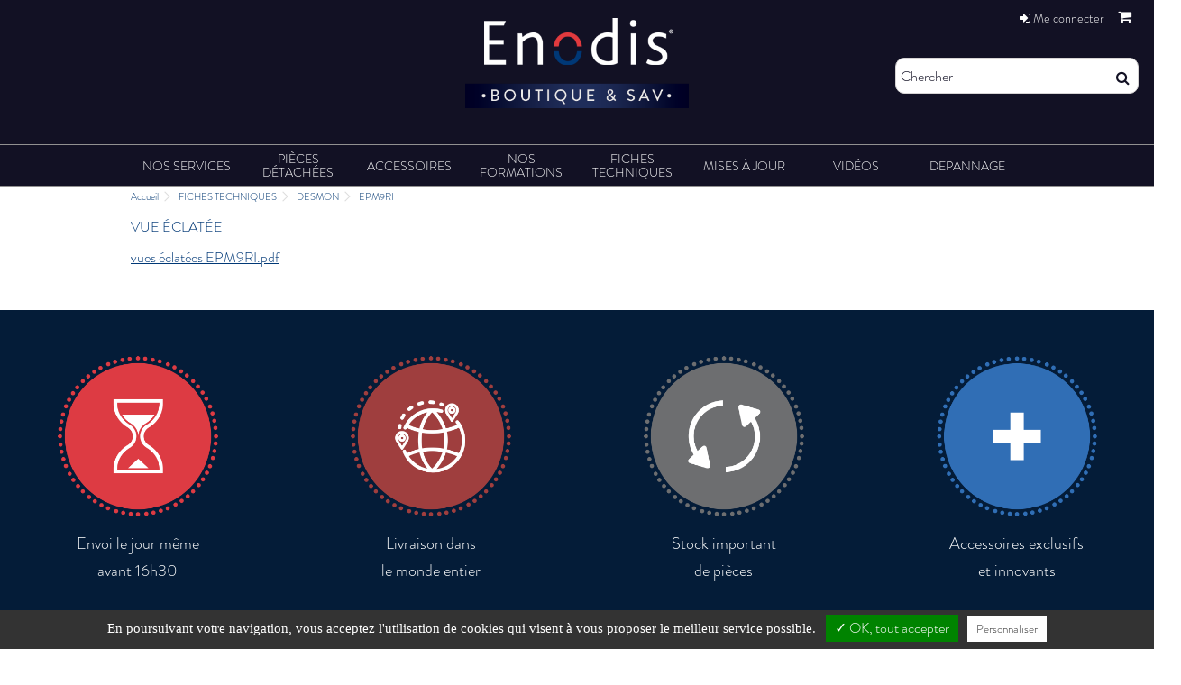

--- FILE ---
content_type: text/html; charset=utf-8
request_url: https://sav.enodis.fr/c/197-EPM9RI
body_size: 19896
content:
<!DOCTYPE HTML> <!--[if lt IE 7]><html class="no-js lt-ie9 lt-ie8 lt-ie7" lang="fr-fr"><![endif]--> <!--[if IE 7]><html class="no-js lt-ie9 lt-ie8 ie7" lang="fr-fr"><![endif]--> <!--[if IE 8]><html class="no-js lt-ie9 ie8" lang="fr-fr"><![endif]--> <!--[if gt IE 8]><html class="no-js ie9" lang="fr-fr"><![endif]--><html lang="fr-fr"><head><link rel="preconnect" href="https://fonts.gstatic.com"><link href="https://fonts.googleapis.com/css2?family=Playfair+Display:wght@400;500&display=swap" rel="stylesheet"><meta charset="utf-8" /><title>EPM9RI - Enodis SAV</title><meta name="description" content="EPM9RI - Enodis SAV" /><meta name="robots" content="noindex,follow" /><meta name="viewport" content="initial-scale=1,user-scalable=no,maximum-scale=1,width=device-width"><meta name="apple-mobile-web-app-capable" content="yes" /><link rel="icon" type="image/vnd.microsoft.icon" href="/img/favicon.ico?1762944460" /><link rel="shortcut icon" type="image/x-icon" href="/img/favicon.ico?1762944460" /><link rel="stylesheet" href="/themes/enodis/css/global.css" type="text/css" media="all" /><link rel="stylesheet" href="/themes/enodis/css/autoload/highdpi.css" type="text/css" media="all" /><link rel="stylesheet" href="/themes/enodis/css/autoload/responsive-tables.css" type="text/css" media="all" /><link rel="stylesheet" href="/themes/enodis/css/autoload/uniform.default.css" type="text/css" media="all" /><link rel="stylesheet" href="/js/jquery/plugins/fancybox/jquery.fancybox.css" type="text/css" media="all" /><link rel="stylesheet" href="/themes/enodis/css/cms.css" type="text/css" media="all" /><link rel="stylesheet" href="/themes/enodis/css/modules/blockcurrencies/blockcurrencies.css" type="text/css" media="all" /><link rel="stylesheet" href="/themes/enodis/css/modules/blocklanguages/blocklanguages.css" type="text/css" media="all" /><link rel="stylesheet" href="/modules/columnadverts/columnadverts.css" type="text/css" media="all" /><link rel="stylesheet" href="/themes/enodis/css/modules/blocknewsletter/blocknewsletter.css" type="text/css" media="all" /><link rel="stylesheet" href="/modules/blockfooterhtml/blockfooterhtml.css" type="text/css" media="all" /><link rel="stylesheet" href="/themes/enodis/css/modules/blockuserinfo/blockuserinfo.css" type="text/css" media="all" /><link rel="stylesheet" href="/modules/slidetopcontent/slidetopcontent.css" type="text/css" media="all" /><link rel="stylesheet" href="/modules/iqitfreedeliverycount/views/css/front.css" type="text/css" media="all" /><link rel="stylesheet" href="/modules/iqitfreedeliverycount/views/css/custom_s_1.css" type="text/css" media="all" /><link rel="stylesheet" href="/themes/enodis/css/modules/headerlinks/headerlinks.css" type="text/css" media="all" /><link rel="stylesheet" href="/themes/enodis/css/modules/textbanners/textbanners.css" type="text/css" media="all" /><link rel="stylesheet" href="/modules/textbanners/txtbanners_s_1.css" type="text/css" media="all" /><link rel="stylesheet" href="/modules/footercontent/css/footercontent.css" type="text/css" media="all" /><link rel="stylesheet" href="/themes/enodis/css/modules/blocksocial_mod/blocksocial_mod.css" type="text/css" media="all" /><link rel="stylesheet" href="/themes/enodis/css/modules/blockcategories/blockcategories.css" type="text/css" media="all" /><link rel="stylesheet" href="/themes/enodis/css/modules/blockcart/blockcart.css" type="text/css" media="all" /><link rel="stylesheet" href="/js/jquery/plugins/bxslider/jquery.bxslider.css" type="text/css" media="all" /><link rel="stylesheet" href="/js/jquery/plugins/autocomplete/jquery.autocomplete.css" type="text/css" media="all" /><link rel="stylesheet" href="/themes/enodis/css/product_list.css" type="text/css" media="all" /><link rel="stylesheet" href="/themes/enodis/css/modules/blocksearch_mod/blocksearch_mod.css" type="text/css" media="all" /><link rel="stylesheet" href="/themes/enodis/css/modules/themeeditor/css/options/hover.css" type="text/css" media="all" /><link rel="stylesheet" href="/modules/themeeditor/css/themeeditor_s_1.css" type="text/css" media="all" /><link rel="stylesheet" href="/modules/themeeditor/css/yourcss.css" type="text/css" media="all" /><link rel="stylesheet" href="/themes/enodis/css/modules/iqitmegamenu/css/front.css" type="text/css" media="all" /><link rel="stylesheet" href="/modules/iqitmegamenu/css/iqitmegamenu_s_1.css" type="text/css" media="all" /><link rel="stylesheet" href="/modules/quotation/css/front.css" type="text/css" media="all" /><link rel="stylesheet" href="/modules/quotation/css/quotationblock.css" type="text/css" media="all" /><link rel="stylesheet" href="/modules/quotation/css/quotatoin_messages.css" type="text/css" media="all" /><link rel="stylesheet" href="/modules/homesliderpro/css/font-awesome.css" type="text/css" media="all" /><link rel="stylesheet" href="/modules/homesliderpro/css/styles.css" type="text/css" media="all" /><link rel="stylesheet" href="/modules/cdcustomfields4orders/views/css/cdcustomfields4orders.css" type="text/css" media="all" /><link rel="stylesheet" href="/modules/k_cookies/views/css/tarteaucitron.css" type="text/css" media="all" /><link rel="stylesheet" href="/js/jquery/ui/themes/base/jquery.ui.core.css" type="text/css" media="all" /><link rel="stylesheet" href="/js/jquery/ui/themes/base/jquery.ui.datepicker.css" type="text/css" media="all" /><link rel="stylesheet" href="/js/jquery/ui/themes/base/jquery.ui.theme.css" type="text/css" media="all" /><link rel="stylesheet" href="/js/jquery/ui/themes/base/jquery.ui.slider.css" type="text/css" media="all" /><link rel="stylesheet" href="/modules/gformbuilderpro/views/css/front/jquery.minicolors.css" type="text/css" media="all" /><link rel="stylesheet" href="/modules/gformbuilderpro/views/css/front/gformbuilderpro.css" type="text/css" media="all" /><link rel="stylesheet" href="/modules/mapsav/views/css/front.css" type="text/css" media="all" /><link rel="stylesheet" href="/modules/quotation/css/sweet-alert.css" type="text/css" media="all" /><link rel="stylesheet" href="/themes/enodis/css/scenes.css" type="text/css" media="all" /><link rel="stylesheet" href="/themes/enodis/css/category.css" type="text/css" media="all" /><link rel="stylesheet" href="/modules/pm_advancedsearch4/views/css/pm_advancedsearch4.css" type="text/css" media="all" /><link rel="stylesheet" href="/modules/pm_advancedsearch4/views/css/pm_advancedsearch4_dynamic.css" type="text/css" media="all" /><link rel="stylesheet" href="/modules/pm_advancedsearch4/views/css/chosen/chosen.min.css" type="text/css" media="all" /> <script type="text/javascript">var ASPath = '/modules/pm_advancedsearch4/';
var ASSearchUrl = 'https://sav.enodis.fr/module/pm_advancedsearch4/advancedsearch4';
var CUSTOMIZE_TEXTFIELD = 1;
var FancyboxI18nClose = 'Fermer';
var FancyboxI18nNext = 'Suivant';
var FancyboxI18nPrev = 'Pr&eacute;c&eacute;dent';
var PS_CATALOG_MODE = false;
var ajax_allowed = true;
var ajax_popup = true;
var ajaxsearch = true;
var as4_orderBySalesAsc = 'Meilleures ventes en dernier';
var as4_orderBySalesDesc = 'Meilleures ventes en premier';
var baseDir = 'https://sav.enodis.fr/';
var baseUri = 'https://sav.enodis.fr/';
var blocksearch_type = 'top';
var comparator_max_item = 0;
var comparedProductsIds = [];
var contentOnly = false;
var currency = {"id":1,"name":"Euro","iso_code":"EUR","iso_code_num":"978","sign":"\u20ac","blank":"1","conversion_rate":"1.000000","deleted":"0","format":"2","decimals":"1","active":"1","prefix":"","suffix":" \u20ac","id_shop_list":null,"force_id":false};
var currencyBlank = 1;
var currencyFormat = 2;
var currencyRate = 1;
var currencySign = '€';
var customizationIdMessage = 'Personnalisation';
var delete_txt = 'Supprimer';
var displayList = 1;
var elementRecaptcha = '<div class="recaptcha-text-center" style="text-align: center"><div class="g-recaptcha" style="display: inline-block !important" data-sitekey="6LfUFGMUAAAAAL0quVMEyFBHEzaEF818G1PVnJb3" data-theme="light" data-size="normal" data-callback="callbackRecaptcha"></div></div>';
var freeProductTranslation = 'Offerts';
var freeShippingTranslation = '-';
var generated_date = 1769297527;
var grid_size_lg = 5;
var grid_size_lg2 = 15;
var grid_size_md = 4;
var grid_size_md2 = 3;
var grid_size_ms = 2;
var grid_size_ms2 = 6;
var grid_size_sm = 3;
var grid_size_sm2 = 4;
var grid_size_xs = 1;
var grid_size_xs2 = 12;
var hasDeliveryAddress = false;
var highDPI = true;
var id_lang = 1;
var img_dir = 'https://sav.enodis.fr/themes/enodis/img/';
var instantsearch = false;
var iqit_carousel_auto = false;
var iqit_carousel_load = 'ondemand';
var iqit_lazy_load = true;
var iqit_mobile_header_sticky = true;
var iqit_mobile_header_style = 1;
var iqit_sidebarh = false;
var iqit_thumbs_position = false;
var iqitmegamenu_swwidth = false;
var isGuest = 0;
var isLogged = 0;
var isMobile = false;
var isPreloaderEnabled = false;
var isPsVersion17 = false;
var isRtl = false;
var max_item = 'You cannot add more than 0 product(s) to the product comparison';
var min_item = 'Please select at least one product';
var more_products_search = 'Tous les produits »';
var page_name = 'category';
var priceDisplayMethod = 1;
var priceDisplayPrecision = 2;
var quickView = true;
var recaptchaContactForm = '1';
var recaptchaDataSiteKey = '6LfUFGMUAAAAAL0quVMEyFBHEzaEF818G1PVnJb3';
var recaptchaLoginForm = '0';
var recaptchaRegistrationForm = '0';
var recaptchaType = '1';
var removingLinkText = 'supprimer cet article du panier';
var roundMode = 2;
var search_url = 'https://sav.enodis.fr/recherche';
var static_token = '2ed93dff8286bb93117e8a585297e28d';
var toBeDetermined = 'À définir';
var token = 'f84e4a2795c85109d856c23b0296e54b';
var usingSecureMode = true;</script> <script type="text/javascript" src="/js/jquery/jquery-1.11.0.min.js"></script> <script type="text/javascript" src="/js/jquery/jquery-migrate-1.2.1.min.js"></script> <script type="text/javascript" src="/js/jquery/plugins/jquery.easing.js"></script> <script type="text/javascript" src="/js/tools.js"></script> <script type="text/javascript" src="/themes/enodis/js/global.js"></script> <script type="text/javascript" src="/themes/enodis/js/autoload/10-bootstrap.min.js"></script> <script type="text/javascript" src="/themes/enodis/js/autoload/15-jquery.total-storage.min.js"></script> <script type="text/javascript" src="/themes/enodis/js/autoload/15-jquery.uniform-modified.js"></script> <script type="text/javascript" src="/themes/enodis/js/autoload/modernizr-custom.js"></script> <script type="text/javascript" src="/js/jquery/plugins/fancybox/jquery.fancybox.js"></script> <script type="text/javascript" src="https://www.google.com/recaptcha/api.js?hl=fr"></script> <script type="text/javascript" src="/modules/psrecaptcha/views/js/reCaptchaV2Checkbox.js"></script> <script type="text/javascript" src="/themes/enodis/js/cms.js"></script> <script type="text/javascript" src="/modules/columnadverts/columnadvertsfront.js"></script> <script type="text/javascript" src="/themes/enodis/js/modules/blocknewsletter/blocknewsletter.js"></script> <script type="text/javascript" src="/modules/slidetopcontent/slidetopcontent.js"></script> <script type="text/javascript" src="/modules/iqitfreedeliverycount/views/js/front.js"></script> <script type="text/javascript" src="/modules/pluginadder/easyzoom.js"></script> <script type="text/javascript" src="/modules/pluginadder/jquery.lazyload.min.js"></script> <script type="text/javascript" src="/modules/pluginadder/plugins.js"></script> <script type="text/javascript" src="/modules/pluginadder/script.js"></script> <script type="text/javascript" src="/themes/enodis/js/tools/treeManagement.js"></script> <script type="text/javascript" src="/themes/enodis/js/modules/blockcart/ajax-cart.js"></script> <script type="text/javascript" src="/js/jquery/plugins/jquery.scrollTo.js"></script> <script type="text/javascript" src="/js/jquery/plugins/jquery.serialScroll.js"></script> <script type="text/javascript" src="/js/jquery/plugins/bxslider/jquery.bxslider.js"></script> <script type="text/javascript" src="/js/jquery/plugins/autocomplete/jquery.autocomplete.js"></script> <script type="text/javascript" src="/modules/blocksearch_mod/blocksearch_mod.js"></script> <script type="text/javascript" src="/modules/themeeditor/js/front/script.js"></script> <script type="text/javascript" src="/modules/iqitmegamenu/js/classie.js"></script> <script type="text/javascript" src="/modules/iqitmegamenu/js/front_horizontal.js"></script> <script type="text/javascript" src="/modules/iqitmegamenu/js/front_vertical.js"></script> <script type="text/javascript" src="/modules/iqitmegamenu/js/front_sticky.js"></script> <script type="text/javascript" src="/modules/iqitmegamenu/js/mlpushmenu.js"></script> <script type="text/javascript" src="/modules/quotation/js/front.js"></script> <script type="text/javascript" src="/modules/homesliderpro/js/slidereverywhere.js"></script> <script type="text/javascript" src="/modules/cdcustomfields4orders/views/js/cdcustomfields4orders.js"></script> <script type="text/javascript" src="/modules/k_cookies/views/js/tarteaucitron.js"></script> <script type="text/javascript" src="/js/jquery/ui/jquery.ui.core.min.js"></script> <script type="text/javascript" src="/js/jquery/ui/jquery.ui.datepicker.min.js"></script> <script type="text/javascript" src="/js/jquery/ui/i18n/jquery.ui.datepicker-fr.js"></script> <script type="text/javascript" src="/js/jquery/ui/jquery.ui.widget.min.js"></script> <script type="text/javascript" src="/js/jquery/ui/jquery.ui.mouse.min.js"></script> <script type="text/javascript" src="/js/jquery/ui/jquery.ui.slider.min.js"></script> <script type="text/javascript" src="https://maps.googleapis.com/maps/api/js?v=3.exp"></script> <script type="text/javascript" src="/modules/gformbuilderpro/views/js/front/tinymce/tinymce.min.js"></script> <script type="text/javascript" src="/modules/gformbuilderpro/views/js/front/jquery.minicolors.js"></script> <script type="text/javascript" src="/modules/gformbuilderpro/views/js/front/gformbuilderpro.js"></script> <script type="text/javascript" src="https://www.google.com/recaptcha/api.js?onload=CaptchaCallback&amp;render=explicit"></script> <script type="text/javascript" src="/modules/mapsav/views/js/functions.js"></script> <script type="text/javascript" src="/modules/mapsav/views/js/front.js"></script> <script type="text/javascript" src="/modules/mapsav/views/js/idf.js"></script> <script type="text/javascript" src="/modules/quotation/js/sweet-alert.min.js"></script> <script type="text/javascript" src="/modules/pm_advancedsearch4/views/js/chosen/chosen.jquery.min.js"></script> <script type="text/javascript" src="/modules/pm_advancedsearch4/views/js/jquery.ui.touch-punch.min.js"></script> <script type="text/javascript" src="/modules/pm_advancedsearch4/views/js/jquery.actual.min.js"></script> <script type="text/javascript" src="/modules/pm_advancedsearch4/views/js/jquery.form.js"></script> <script type="text/javascript" src="/modules/pm_advancedsearch4/views/js/as4_plugin.js"></script> <script type="text/javascript" src="/modules/pm_advancedsearch4/views/js/pm_advancedsearch.js"></script> <style type="text/css" class="slidersEverywhereStyle">.SEslider.sample {
		padding:0px 15px 0px 15px;
		width:100%;
											margin:0 auto;clear:both;						}

	.SEslider.sample .slidetitle {
		background:rgba(0, 0, 0, 0.5);
		color:#fff;
	}

	.SEslider.sample .slide_description {
		background:rgba(0, 0, 0, 0.5);
		color:#fff;
	}

	.SEslider.sample .se-next, .SEslider.sample .se-prev {
		background:rgba(0, 0, 0, 0.5);
		color:#fff;
	}

	.SEslider.sample .se-next:hover, .SEslider.sample .se-prev:hover {
		text-shadow:#fff;
	}
	
	.SEslider.sample .se-pager-item {
		border-color:rgba(0, 0, 0, 0.5);
	}
	
	.SEslider.sample .se-pager-item:hover {
		border-color:transparent;
		box-shadow:0 0 3px #fff;
	}
	
	.SEslider.sample .se-pager a {
		background-color:#0090f0;
	}
	
	.SEslider.sample .se-pager a.se-pager-link.active {
		background-color:#ffa500;
	}
	
	/** media queries **/

						 
			@media all and (max-width: 1199px) {
				.SEslider.sample {
					padding:0px 0px 0px 0px;
					width:100%;
									}
			}
					 
			@media all and (max-width: 989px) {
				.SEslider.sample {
					padding:0px 0px 0px 0px;
					width:100%;
									}
			}
			

	.SEslider.categorie {
		padding:0px 0px 0px 0px;
		width:100%;
											margin:0 auto;clear:both;						}

	.SEslider.categorie .slidetitle {
		background:rgba(0, 0, 0, 0.5);
		color:#fff;
	}

	.SEslider.categorie .slide_description {
		background:rgba(0, 0, 0, 0.5);
		color:#fff;
	}

	.SEslider.categorie .se-next, .SEslider.categorie .se-prev {
		background:rgba(0, 0, 0, 0.5);
		color:#fff;
	}

	.SEslider.categorie .se-next:hover, .SEslider.categorie .se-prev:hover {
		text-shadow:#fff;
	}
	
	.SEslider.categorie .se-pager-item {
		border-color:rgba(0, 0, 0, 0.5);
	}
	
	.SEslider.categorie .se-pager-item:hover {
		border-color:transparent;
		box-shadow:0 0 3px #fff;
	}
	
	.SEslider.categorie .se-pager a {
		background-color:#0090f0;
	}
	
	.SEslider.categorie .se-pager a.se-pager-link.active {
		background-color:#ffa500;
	}
	
	/** media queries **/

						 
			@media all and (max-width: 1199px) {
				.SEslider.categorie {
					padding:0px 0px 0px 0px;
					width:100%;
																	margin:0 auto;															}
			}
					 
			@media all and (max-width: 989px) {
				.SEslider.categorie {
					padding:0px 0px 0px 0px;
					width:100%;
																	margin:0 auto;															}
			}
			


/** rtl **/</style><script>tarteaucitron.init({
    "cookieCMSLink": "https://sav.enodis.fr/c/2-mentions-legales", /* Page explicative sur les cookies */
    "hashtag": "#tarteaucitron", /* Ouverture automatique du panel avec le hashtag */
    "highPrivacy": false, /* désactiver le consentement implicite (en naviguant) ? */
    "orientation": "bottom", /* le bandeau doit être en haut (top) ou en bas (bottom) ? */
    "adblocker": false, /* Afficher un message si un adblocker est détecté */
    "showAlertSmall": false, /* afficher le petit bandeau en bas à droite ? */
    "cookieslist": true, /* Afficher la liste des cookies installés ? */
    "removeCredit": true, /* supprimer le lien vers la source ? */
    "cookieDomain": "", /* Nom de domaine sur lequel sera posé le cookie - pour les multisites / sous-domaines - Facultatif */
    "btnDisabledColor": "#808080",
    "btnAllowColor": "#1B870B",
    "btnDenyColor": "#9C1A1A",
    "btnAllDisabledColor": "#808080",
    "btnAllAllowedColor": "#1B870B",
    "btnAllDeniedColor": "#9C1A1A"
  });

  tarteaucitron.lang = {
    "adblock": "Bonjour! Ce site joue la transparence et vous donne le choix des services tiers à activer.",
    "adblock_call" : "Merci de désactiver votre adblocker pour commencer la personnalisation.",
    "reload": "Recharger la page",
    "alertBigScroll": "En poursuivant votre navigation,",
    "alertBigClick": "En poursuivant votre navigation,",
    "alertBig": "vous acceptez l'utilisation de cookies qui visent à vous proposer le meilleur service possible.",
    "alertBigPrivacy": "Ce site utilise des cookies et vous donne le contrôle sur ce que vous souhaitez activer",
    "alertSmall": "Gestion des services",
    "personalize": "Personnaliser",
    "acceptAll": "OK, tout accepter",
    "close": "Fermer",
    "all": "Préférences d'autorisation des cookies",
    "info": "Protection de votre vie privée",
    "disclaimer": "En autorisant ces services tiers, vous acceptez le dépôt et la lecture de cookies et l'utilisation de technologies de suivi nécessaires à leur bon fonctionnement.",
    "allow": "Autoriser",
    "deny": "Interdire",
    "noCookie": "Ce service ne dépose aucun cookie.",
    "useCookie": "Ce service peut déposer",
    "useCookieCurrent": "Ce service a déposé",
    "useNoCookie": "Ce service n'a déposé aucun cookie.",
    "more": "En savoir plus",
    "source": "Voir le site officiel",
    "credit": "Gestion des cookies",
    "fallback": "est désactivé.",
    "ads": {
      "title": "Régies publicitaires",
      "details": "Les régies publicitaires permettent de générer des revenus en commercialisant les espaces publicitaires du site."
    },
    "analytic": {
      "title": "Mesure d'audience",
      "details": "Les services de mesure d'audience permettent de générer des statistiques de fréquentation utiles à l'amélioration du site."
    },
    "social": {
      "title": "Réseaux sociaux",
      "details": "Les réseaux sociaux permettent d'améliorer la convivialité du site et aident à sa promotion via les partages."
    },
    "video": {
      "title": "Vidéos",
      "details": "Les services de partage de vidéo permettent d'enrichir le site de contenu multimédia et augmentent sa visibilité."
    },
    "comment": {
      "title": "Commentaires",
      "details": "Les gestionnaires de commentaires facilitent le dépôt de vos commentaires et luttent contre le spam."
    },
    "support": {
      "title": "Support",
      "details": "Les services de support vous permettent d'entrer en contact avec l'équipe du site et d'aider à son amélioration."
    },
    "api": {
      "title": "APIs",
      "details": "Les APIs permettent de charger des scripts : géolocalisation, moteurs de recherche, traductions, ..."
    },
    "other": {
      "title": "Autre",
      "details": "Services visant à afficher du contenu web."
    }
  };</script><script>tarteaucitron.user.analyticsMore = function () { ga('create', 'UA-132166352-1', 'auto'); ga('require', 'ec'); }; (tarteaucitron.job = tarteaucitron.job || []).push('analytics');tarteaucitron.user.googlemapsKey = 'AIzaSyDWhklr3T3Chjr88inohpk8_kkmvh-5ZJ8'; (tarteaucitron.job = tarteaucitron.job || []).push('googlemaps');(tarteaucitron.job = tarteaucitron.job || []).push('recaptcha');</script> <!--[if lt IE 9]> <script src="https://oss.maxcdn.com/libs/html5shiv/3.7.0/html5shiv.js"></script> <script src="https://oss.maxcdn.com/libs/respond.js/1.3.0/respond.min.js"></script> <![endif]--> <!--[if lte IE 9]> <script src="https://sav.enodis.fr/themes/enodis/js/flexibility.js"></script> <![endif]--><meta property="og:title" content="EPM9RI - Enodis SAV"/><meta property="og:url" content="http://sav.enodis.fr/c/197-EPM9RI"/><meta property="og:site_name" content="Enodis SAV"/><meta property="og:description" content=""><meta property="og:type" content="website"><meta property="og:image" content="https://sav.enodis.fr/img/enodis-sav-logo-1611139855.jpg" /> <script>(function(i,s,o,g,r,a,m){i['GoogleAnalyticsObject']=r;i[r]=i[r]||function(){
						(i[r].q=i[r].q||[]).push(arguments)},i[r].l=1*new Date();a=s.createElement(o),
					m=s.getElementsByTagName(o)[0];a.async=1;a.src=g;m.parentNode.insertBefore(a,m)
			})(window,document,'script','https://www.google-analytics.com/analytics.js','ga');
			ga('create', 'UA-132166352-1', 'auto');
			ga('send', 'pageview');</script> </head><body id="cms" class="not-index cms cms-197 cms-EPM9RI hide-left-column hide-right-column lang_fr "><div id="slidetopcontent" class="slidetopcontent"><div class="container"><ul class="row clearfix"><li class="col-xs-12 col-sm-6 clearfix"></li><li class="col-xs-12 col-sm-6 clearfix"></li></ul></div></div><div id="page"><div class="header-container"> <header id="header"><div class="banner"><div class="container"><div class="row"></div></div></div><div><div class="container container-header"><div id="desktop-header" class="desktop-header"><div class="row"><div id="header_logo" class="col-xs-12 col-sm-6 col-sm-push-3 centered-logo "><a href="https://sav.enodis.fr/" title="SAV et pi&egrave;ces d&eacute;tach&eacute;es cuisine professionnelle"> <img class="logo img-responsive replace-2xlogo" src="https://sav.enodis.fr/img/logo-enodis.png" width="399" height="161" alt="SAV et pi&egrave;ces d&eacute;tach&eacute;es cuisine professionnelle" /> </a></div><div id="search_block_top_content" class="col-xs-12 col-sm-3 col-sm-pull-6 disable_center"><div class="iqitsearch-inner"><div id="search_block_top" class="search_block_top iqit-search" ><form method="get" action="//sav.enodis.fr/recherche" id="searchbox"> <input type="hidden" name="controller" value="search" /> <input type="hidden" name="orderby" value="position" /> <input type="hidden" name="orderway" value="desc" /><div class="search_query_container "><input type="hidden" name="search-cat-select" value="0" class="search-cat-select" /><input class="search_query form-control" type="text" id="search_query_top" name="search_query" placeholder="Chercher" value="" /> <button type="submit" name="submit_search" class="button-search"> <span>Chercher</span> </button></div></form></div></div></div><div id="shopping_cart_container" class=" header_user_catalog"><div class="shopping_cart"> <a href="https://sav.enodis.fr/commande-rapide" title="Voir mon panier" rel="nofollow"> <span class="cart_name"><span class="ajax_cart_quantity unvisible">0</span></span><div class="more_info"><span class="ajax_cart_product_txt unvisible">Produit:</span> <span class="ajax_cart_product_txt_s unvisible">Produits:</span> <span class="ajax_cart_total unvisible"> </span> <span class="ajax_cart_no_product">(vide)</span></div> </a></div></div><div class="iqitfreedeliverycount iqitfreedeliverycount-detach hidden-detach clearfix hidden"><div clas="fd-table"><div class="ifdc-icon fd-table-cell"><i class="icon icon-truck"></i></div><div class="ifdc-remaining fd-table-cell">Encore <span class="ifdc-remaining-price">0,00 €</span> pour bénéficier des frais de port gratuits.</div></div></div><div class="header_user_info" > <a class="login" href="https://sav.enodis.fr/mon-compte" rel="nofollow" title="Me connecter"><span style="font-size: 14px;"> <i class="icon-signin"></i> Me connecter</span> </a></div></div></div><div class="mobile-condensed-header mobile-style mobile-style1 mobile-search-expanded"><div id="mh-sticky" class="not-sticked"><div class="mobile-main-wrapper"><div class="mobile-main-bar"><div class="mh-button mh-menu"> <span id="mh-menu"><i class="icon-reorder mh-icon"></i></span></div><div class="mobile-h-logo"> <a href="https://sav.enodis.fr/" title="Enodis SAV"> <img class="logo img-responsive replace-2xlogo" src="https://sav.enodis.fr/img/logo-enodis.png" width="399" height="161" alt="Enodis SAV" /> </a></div><div class="mh-button mh-user"> <span id="mh-user"><i class="icon-user mh-icon "></i></span><div class="mh-drop"><p>Please login or create account</p><ul><li><a href="https://sav.enodis.fr/mon-compte" title="Log in" rel="nofollow">Log in/Create account</a></li></ul></div></div><div id="mh-cart-wrapper" class="mh-button mh-cart"> <span id="mh-cart"> <i class="icon-shopping-cart mh-icon "> <span class="ajax_cart_quantity" style="display:none;">0</span></i></span></div></div></div><div class="mh-dropdowns"><div class="mh-drop mh-search-drop"><div class="search_block_top mh-search-module"><form method="get" action="//sav.enodis.fr/recherche"> <input type="hidden" name="controller" value="search" /> <input type="hidden" name="orderby" value="position" /> <input type="hidden" name="orderway" value="desc" /><div class="search_query_container "> <input type="hidden" name="search-cat-select" value="0" class="search-cat-select" /><input class="search_query form-control" type="text" id="search_query_top" name="search_query" placeholder="Je cherche..." value="" /></div> <button type="submit" name="submit_search" class="button-search"> <span>Search</span> </button></form></div></div></div></div></div></div></div><div class="fw-pseudo-wrapper"><div class="desktop-header"><div class="iqitmegamenu-wrapper col-xs-12 cbp-hor-width-0 clearfix"><div id="iqitmegamenu-horizontal" class="iqitmegamenu " role="navigation"><div class="container"> <nav id="cbp-hrmenu" class="cbp-hrmenu cbp-horizontal cbp-hrsub-narrow cbp-fade cbp-submenu-notarrowed cbp-submenu-notarrowed "><ul><li class="cbp-hrmenu-tab cbp-hrmenu-tab-9 menu6"> <a role="button" class="cbp-empty-mlink"><span class="cbp-tab-title"> Nos services <i class="icon-angle-down cbp-submenu-aindicator"></i></span> <span class="cbp-triangle-container"><span class="cbp-triangle-top"></span><span class="cbp-triangle-top-back"></span></span> </a><div class="cbp-hrsub col-xs-2"><div class="cbp-hrsub-inner"><div class="row menu_row menu-element first_rows menu-element-id-1"><div class="col-xs-12 cbp-menu-column cbp-menu-element menu-element-id-2 " ><div class="cbp-menu-column-inner"><ul class="cbp-links cbp-valinks"><li><a href="https://sav.enodis.fr/c/835-a-propos-d-Enodis">A PROPOS D&#039;ENODIS</a></li><li><a href="https://sav.enodis.fr/c/836-service-apres-vente-d-enodis">SERVICE APRES-VENTE</a></li><li><a href="https://sav.enodis.fr/c/845-les-formations-techniques-enodis">NOS FORMATIONS TECHNIQUES</a></li></ul></div></div></div></div></div></li><li class="cbp-hrmenu-tab cbp-hrmenu-tab-13 menu6"> <a href="https://sav.enodis.fr/3-pieces-detachees" ><span class="cbp-tab-title"> Pièces détachées</span> </a></li><li class="cbp-hrmenu-tab cbp-hrmenu-tab-14 menu6"> <a href="https://sav.enodis.fr/15-accessoires" ><span class="cbp-tab-title"> Accessoires</span> </a></li><li class="cbp-hrmenu-tab cbp-hrmenu-tab-11 menu6"> <a href="https://sav.enodis.fr/c/845-les-formations-techniques-enodis" ><span class="cbp-tab-title"> NOS FORMATIONS</span> </a></li><li class="cbp-hrmenu-tab cbp-hrmenu-tab-4 menu6"> <a href="https://sav.enodis.fr/c/c/2-fiches-techniques" ><span class="cbp-tab-title"> Fiches techniques <i class="icon-angle-down cbp-submenu-aindicator"></i></span> <span class="cbp-triangle-container"><span class="cbp-triangle-top"></span><span class="cbp-triangle-top-back"></span></span> </a><div class="cbp-hrsub col-xs-2"><div class="cbp-hrsub-inner"><div class="row menu_row menu-element first_rows menu-element-id-1"><div class="col-xs-2 cbp-menu-column cbp-menu-element menu-element-id-2 " ><div class="cbp-menu-column-inner"><ul class="cbp-links cbp-valinks"><li><a href="https://sav.enodis.fr/c/c/3-convotherm">CONVOTHERM</a></li><li><a href="https://sav.enodis.fr/c/c/4-frymaster">FRYMASTER</a></li><li><a href="https://sav.enodis.fr/c/c/5-cleveland">CLEVELAND</a></li><li><a href="https://sav.enodis.fr/c/c/6-desmon">DESMON</a></li><li><a href="https://sav.enodis.fr/c/c/7-enodis-fast-chef">ENODIS FAST CHEF</a></li><li><a href="https://sav.enodis.fr/c/c/8-enodis-la-salamandre">ENODIS LA SALAMANDRE</a></li><li><a href="https://sav.enodis.fr/c/c/9-garland">GARLAND</a></li><li><a href="https://sav.enodis.fr/c/c/10-guyon">GUYON</a></li><li><a href="https://sav.enodis.fr/c/c/11-inducs">INDUCS</a></li><li><a href="https://sav.enodis.fr/c/c/12-lincoln">LINCOLN</a></li><li><a href="https://sav.enodis.fr/c/c/13-manitowoc">MANITOWOC</a></li><li><a href="https://sav.enodis.fr/c/c/14-merrychef">MERRYCHEF</a></li><li><a href="https://sav.enodis.fr/c/c/15-technyform">TECHNYFORM</a></li><li><a href="https://sav.enodis.fr/c/c/16-tecnomac">TECNOMAC</a></li><li><a href="https://sav.enodis.fr/c/c/17-varimixer">VARIMIXER</a></li><li><a href="https://sav.enodis.fr/c/c/18-enodis">ENODIS</a></li><li><a href="https://sav.enodis.fr/c/c/19-lg">LG</a></li><li><a href="https://sav.enodis.fr/c/c/121-enodisproductions">ENODIS PRODUCTIONS</a></li><li><a href="https://sav.enodis.fr/c/c/122-enodis-laverie">ENODIS LAVERIE</a></li><li><a href="https://sav.enodis.fr/c/c/123-enodis-froid">ENODIS FROID</a></li></ul></div></div></div></div></div></li><li class="cbp-hrmenu-tab cbp-hrmenu-tab-6 menu6"> <a href="https://sav.enodis.fr/c/c/90-mises-a-jour" ><span class="cbp-tab-title"> Mises à jour <i class="icon-angle-down cbp-submenu-aindicator"></i></span> <span class="cbp-triangle-container"><span class="cbp-triangle-top"></span><span class="cbp-triangle-top-back"></span></span> </a><div class="cbp-hrsub col-xs-2"><div class="cbp-hrsub-inner"><div class="row menu_row menu-element first_rows menu-element-id-3"><div class="col-xs-12 cbp-menu-column cbp-menu-element menu-element-id-4 " ><div class="cbp-menu-column-inner"><ul class="cbp-links cbp-valinks"><li><a href="https://sav.enodis.fr/c/802-convotherm">CONVOTHERM</a></li><li><a href="https://sav.enodis.fr/c/807-frymaster">FRYMASTER</a></li><li><a href="https://sav.enodis.fr/c/812-Irinox">IRINOX</a></li><li><a href="https://sav.enodis.fr/c/813-manitowoc">MANITOWOC</a></li><li><a href="https://sav.enodis.fr/c/814-merrychef">MERRYCHEF</a></li></ul></div></div></div></div></div></li><li class="cbp-hrmenu-tab cbp-hrmenu-tab-7 menu6"> <a href="https://sav.enodis.fr/c/c/91-videos" ><span class="cbp-tab-title"> Vidéos <i class="icon-angle-down cbp-submenu-aindicator"></i></span> <span class="cbp-triangle-container"><span class="cbp-triangle-top"></span><span class="cbp-triangle-top-back"></span></span> </a><div class="cbp-hrsub col-xs-2"><div class="cbp-hrsub-inner"><div class="row menu_row menu-element first_rows menu-element-id-1"><div class="col-xs-2 cbp-menu-column cbp-menu-element menu-element-id-2 " ><div class="cbp-menu-column-inner"><ul class="cbp-links cbp-valinks cbp-valinks-vertical"><li><a href="https://sav.enodis.fr/c/819-convotherm">CONVOTHERM</a></li><li><a href="https://sav.enodis.fr/c/824-frymaster">FRYMASTER</a></li><li><a href="https://sav.enodis.fr/c/825-garland">GARLAND</a></li><li><a href="https://sav.enodis.fr/c/831-merrychef">MERRYCHEF</a></li></ul></div></div></div></div></div></li><li class="cbp-hrmenu-tab cbp-hrmenu-tab-12 menu6"> <a href="https://sav.enodis.fr/c/846-demande-de-depannage-enodis" ><span class="cbp-tab-title"> DEPANNAGE</span> </a></li></ul> </nav></div><div id="iqitmegamenu-mobile"><div id="iqitmegamenu-shower" class="clearfix"><div class="container"><div class="iqitmegamenu-icon"><i class="icon-reorder"></i></div> <span>Menu</span></div></div><div class="cbp-mobilesubmenu"><div class="container"><ul id="iqitmegamenu-accordion" class="cbp-spmenu cbp-spmenu-vertical cbp-spmenu-left"><li id="cbp-close-mobile"><i class="icon-chevron-left"></i> Fermer</li><li><a href="https://sav.enodis.fr/" title="Accueil">Accueil</a></li><li><a href="https://sav.enodis.fr/3-pieces-detachees" title="PIÈCES DÉTACHÉES">PIÈCES DÉTACHÉES</a></li><li><a href="https://sav.enodis.fr/15-accessoires" title="ACCESSOIRES">ACCESSOIRES</a></li><li><a href="https://sav.enodis.fr/c/835-a-propos-d-Enodis" title="A PROPOS D&#039;ENODIS">A PROPOS D&#039;ENODIS</a></li><li><a href="https://sav.enodis.fr/c/836-service-apres-vente-d-enodis" title="SERVICE APRES-VENTE">SERVICE APRES-VENTE</a></li><li><a href="https://sav.enodis.fr/c/c/2-fiches-techniques" title="FICHES TECHNIQUES">FICHES TECHNIQUES</a><ul><li><a href="https://sav.enodis.fr/c/c/3-convotherm">CONVOTHERM</a><ul><li><a href="https://sav.enodis.fr/c/843-a-Service-bulletin-four-EASYDIAL-EASYTOUCH">Service bulletin four EASY DIAL -EASY TOUCH</a></li><li><a href="https://sav.enodis.fr/c/863-b-Certificats-de-conformite">Certificats de conformité Convotherm</a></li><li><a href="https://sav.enodis.fr/c/878-c-fiches-de-securite-produits">Fiches de sécurité produits</a></li><li><a href="https://sav.enodis.fr/c/899-Four-C4-ED-EASY-DIAL">Four C4ED_ EASY DIAL</a></li><li><a href="https://sav.enodis.fr/c/864-Four-MAXX-Cmx-eT-6-10-ES-CMX-eT-10-10-ES">Four MAXX Cmx eT 6.10 ES - CMX eT10.10 ES</a></li><li><a href="https://sav.enodis.fr/c/865-Four-MAXX-PRO-Convotherm">Four MAXX PRO Convotherm</a></li><li><a href="https://sav.enodis.fr/c/78-eD-6-10-ES">eD-6.10-ES</a></li><li><a href="https://sav.enodis.fr/c/79-eD-6-20-EB">eD-6.20-EB</a></li><li><a href="https://sav.enodis.fr/c/80-eD-6-20-ES">eD-6.20-ES</a></li><li><a href="https://sav.enodis.fr/c/77-eD-10-10-ES">eD-10.10-ES</a></li><li><a href="https://sav.enodis.fr/c/81-eD-10-20-ES">eD-10.20-ES</a></li><li><a href="https://sav.enodis.fr/c/82-eD-12-20-ES">eD-12.20-ES</a></li><li><a href="https://sav.enodis.fr/c/83-eD-20-10-ES">eD-20.10-ES</a></li><li><a href="https://sav.enodis.fr/c/84-eD-20-20-ES">eD-20.20-ES</a></li><li><a href="https://sav.enodis.fr/c/85-eT-6-10-ES">eT-6.10-ES</a></li><li><a href="https://sav.enodis.fr/c/86-eT-6-20-ES">eT-6.20-ES</a></li><li><a href="https://sav.enodis.fr/c/87-eT-10-10-ES">eT-10.10-ES</a></li><li><a href="https://sav.enodis.fr/c/88-eT-10-20-ES">eT-10.20-ES</a></li><li><a href="https://sav.enodis.fr/c/89-eT-12-20-ES">eT-12.20-ES</a></li><li><a href="https://sav.enodis.fr/c/90-eT-20-10-ES">eT-20.10-ES</a></li><li><a href="https://sav.enodis.fr/c/91-eT-20-20-ES">eT-20.20-ES</a></li><li><a href="https://sav.enodis.fr/c/92-OEB-6-10">OEB-6-10</a></li><li><a href="https://sav.enodis.fr/c/93-OEB-6-20">OEB-6-20</a></li><li><a href="https://sav.enodis.fr/c/94-OEB-10-10">OEB-10-10</a></li><li><a href="https://sav.enodis.fr/c/95-OEB-10-20">OEB-10-20</a></li><li><a href="https://sav.enodis.fr/c/96-OEB-12-20">OEB-12-20</a></li><li><a href="https://sav.enodis.fr/c/97-OEB-20-10">OEB-20-10</a></li><li><a href="https://sav.enodis.fr/c/98-OEB-20-20">OEB-20-20</a></li><li><a href="https://sav.enodis.fr/c/99-OES-6-06">OES-6-06</a></li><li><a href="https://sav.enodis.fr/c/100-OES-6-06-2en1">OES-6-06-2en1</a></li><li><a href="https://sav.enodis.fr/c/101-OES-6-06-M">OES-6-06-M</a></li><li><a href="https://sav.enodis.fr/c/102-OES-6-10">OES-6-10</a></li><li><a href="https://sav.enodis.fr/c/103-OES-6-10-2en1">OES-6-10-2en1</a></li><li><a href="https://sav.enodis.fr/c/104-OES-6-10-GM">OES-6-10-GM</a></li><li><a href="https://sav.enodis.fr/c/105-OES-6-10G">OES-6-10G</a></li><li><a href="https://sav.enodis.fr/c/106-OES-6-20">OES-6-20</a></li><li><a href="https://sav.enodis.fr/c/107-OES-10-10">OES-10-10</a></li><li><a href="https://sav.enodis.fr/c/108-OES-10-10G">OES-10-10G</a></li><li><a href="https://sav.enodis.fr/c/109-OES-10-20">OES-10-20</a></li><li><a href="https://sav.enodis.fr/c/110-OES-12-20">OES-12-20</a></li><li><a href="https://sav.enodis.fr/c/111-OES-20-10">OES-20-10</a></li><li><a href="https://sav.enodis.fr/c/112-OES-20-20">OES-20-20</a></li><li><a href="https://sav.enodis.fr/c/113-OGB-6-10">OGB-6-10</a></li><li><a href="https://sav.enodis.fr/c/114-OGB-6-20">OGB-6-20</a></li><li><a href="https://sav.enodis.fr/c/115-OGB-10-10">OGB-10-10</a></li><li><a href="https://sav.enodis.fr/c/116-OGB-10-20">OGB-10-20</a></li><li><a href="https://sav.enodis.fr/c/117-OGB-12-20">OGB-12-20</a></li><li><a href="https://sav.enodis.fr/c/118-OGB-20-10">OGB-20-10</a></li><li><a href="https://sav.enodis.fr/c/119-OGB-20-20">OGB-20-20</a></li><li><a href="https://sav.enodis.fr/c/120-OGS-6-10">OGS-6-10</a></li><li><a href="https://sav.enodis.fr/c/121-OGS-6-20">OGS-6-20</a></li><li><a href="https://sav.enodis.fr/c/122-OGS-10-10">OGS-10-10</a></li><li><a href="https://sav.enodis.fr/c/123-OGS-10-20">OGS-10-20</a></li><li><a href="https://sav.enodis.fr/c/124-OGS-12-20">OGS-12-20</a></li><li><a href="https://sav.enodis.fr/c/125-OGS-20-10">OGS-20-10</a></li><li><a href="https://sav.enodis.fr/c/126-OGS-20-20">OGS-20-20</a></li><li><a href="https://sav.enodis.fr/c/127-OSC6-10">OSC6-10</a></li><li><a href="https://sav.enodis.fr/c/128-OSC10-10">OSC10-10</a></li><li><a href="https://sav.enodis.fr/c/129-OSC12-20">OSC12-20</a></li><li><a href="https://sav.enodis.fr/c/131-OSC20-10">OSC20-10</a></li><li><a href="https://sav.enodis.fr/c/132-OSC20-20">OSC20-20</a></li><li><a href="https://sav.enodis.fr/c/133-OSG6-10">OSG6-10</a></li><li><a href="https://sav.enodis.fr/c/134-OSG10-10">OSG10-10</a></li><li><a href="https://sav.enodis.fr/c/136-OSG12-20">OSG12-20</a></li><li><a href="https://sav.enodis.fr/c/137-OSG20-20">OSG20-20</a></li><li><a href="https://sav.enodis.fr/c/138-OSP6-10">OSP6-10</a></li><li><a href="https://sav.enodis.fr/c/139-OSP10-10">OSP10-10</a></li><li><a href="https://sav.enodis.fr/c/140-OSP12-20">OSP12-20</a></li><li><a href="https://sav.enodis.fr/c/141-OSP20-10">OSP20-10</a></li><li><a href="https://sav.enodis.fr/c/142-OSP20-20">OSP20-20</a></li><li><a href="https://sav.enodis.fr/c/900-FourMiniProCmn">Four Mini Pro Cmn</a></li></ul></li><li><a href="https://sav.enodis.fr/c/c/4-frymaster">FRYMASTER</a><ul><li><a href="https://sav.enodis.fr/c/866-b-Certificats-de-conformite">Certificats de conformité</a></li><li><a href="https://sav.enodis.fr/c/345-8-BC-SC">8 BC SC</a></li><li><a href="https://sav.enodis.fr/c/346-8-C-SC">8 C SC</a></li><li><a href="https://sav.enodis.fr/c/347-8-SMS-SC">8 SMS SC</a></li><li><a href="https://sav.enodis.fr/c/350-Bac-de-transfert-d-huile-SDU50">Bac de transfert d'huile SDU50</a></li><li><a href="https://sav.enodis.fr/c/351-BIPH-MPH14">BIPH / MPH14</a></li><li><a href="https://sav.enodis.fr/c/352-FPEL-214">FPEL 214</a></li><li><a href="https://sav.enodis.fr/c/353-FPEL-217">FPEL 217</a></li><li><a href="https://sav.enodis.fr/c/354-FPEL-222">FPEL 222</a></li><li><a href="https://sav.enodis.fr/c/355-FPEL-314">FPEL 314</a></li><li><a href="https://sav.enodis.fr/c/356-FPEL-317">FPEL 317</a></li><li><a href="https://sav.enodis.fr/c/357-FPEL-322">FPEL 322</a></li><li><a href="https://sav.enodis.fr/c/358-FPEL-414">FPEL 414</a></li><li><a href="https://sav.enodis.fr/c/359-FPEL-417">FPEL 417</a></li><li><a href="https://sav.enodis.fr/c/360-FPEL-422">FPEL 422</a></li><li><a href="https://sav.enodis.fr/c/361-FQE">FQE</a></li><li><a href="https://sav.enodis.fr/c/362-Friteuse-electrique-modele-KSCFH-18E">Friteuse électrique modèle KSCFH 18E</a></li><li><a href="https://sav.enodis.fr/c/363-Friteuse-electrique-modele-RE14-RE17-RE22">Friteuse électrique modèle RE14-RE17-RE22</a></li><li><a href="https://sav.enodis.fr/c/364-Friteuse-gaz-H55">Friteuse gaz H55</a></li><li><a href="https://sav.enodis.fr/c/365-Friteuse-gaz-MJ35">Friteuse gaz MJ35</a></li><li><a href="https://sav.enodis.fr/c/366-Friteuse-gaz-MJ45">Friteuse gaz MJ45</a></li><li><a href="https://sav.enodis.fr/c/367-Friteuse-gaz-MJ47">Friteuse gaz MJ47</a></li><li><a href="https://sav.enodis.fr/c/368-Friteuse-gaz-MJCFE">Friteuse gaz MJCFE</a></li><li><a href="https://sav.enodis.fr/c/369-Friteuse-gaz-modele-MJH50">Friteuse gaz modèle MJH50</a></li><li><a href="https://sav.enodis.fr/c/370-Friteuse-modele-H-Mc-Donald-s">Friteuse modèle H (Mc Donald's)</a></li><li><a href="https://sav.enodis.fr/c/371-Friteuse-modele-H14-H17-H22">Friteuse modèle H14-H17-H22</a></li><li><a href="https://sav.enodis.fr/c/372-Friteuse-modele-RE-Leon-de-Bruxelles">Friteuse modèle RE ( Leon de Bruxelles)</a></li><li><a href="https://sav.enodis.fr/c/373-Friteuse-modele-RE-Mc-Donald-s">Friteuse modèle RE (Mc Donald's)</a></li><li><a href="https://sav.enodis.fr/c/374-H-55-BLSC">H 55 BLSC</a></li><li><a href="https://sav.enodis.fr/c/375-H-55-SC">H 55 SC</a></li><li><a href="https://sav.enodis.fr/c/376-H-55-2-BLSC">H 55-2 BLSC</a></li><li><a href="https://sav.enodis.fr/c/377-H-55-2-SC">H 55-2 SC</a></li><li><a href="https://sav.enodis.fr/c/378-MJ-35-G-BLSC">MJ 35 G BLSC</a></li><li><a href="https://sav.enodis.fr/c/379-MJ-35-G-SC">MJ 35 G SC</a></li><li><a href="https://sav.enodis.fr/c/380-MJ-45-EBL-SC">MJ 45 EBL SC</a></li><li><a href="https://sav.enodis.fr/c/381-MJ-45-ESC">MJ 45 ESC</a></li><li><a href="https://sav.enodis.fr/c/382-MJ-45-2-EBL-SC">MJ 45-2 EBL SC</a></li><li><a href="https://sav.enodis.fr/c/383-MJ-45-2-ESC">MJ 45-2 ESC</a></li><li><a href="https://sav.enodis.fr/c/384-MJ-CFE-SC">MJ CFE SC</a></li><li><a href="https://sav.enodis.fr/c/385-RE-14-BLSC">RE 14 BLSC</a></li><li><a href="https://sav.enodis.fr/c/386-RE-14-SC">RE 14 SC</a></li><li><a href="https://sav.enodis.fr/c/387-RE-14-2-BLSC">RE 14-2 BLSC</a></li><li><a href="https://sav.enodis.fr/c/388-RE-14-2-SC">RE 14-2 SC</a></li><li><a href="https://sav.enodis.fr/c/389-RE-14-7-CSC">RE 14-7 CSC</a></li><li><a href="https://sav.enodis.fr/c/390-RE-17-BLSC">RE 17 BLSC</a></li><li><a href="https://sav.enodis.fr/c/391-RE-17-SC">RE 17 SC</a></li><li><a href="https://sav.enodis.fr/c/392-RE-17-2-BLSC">RE 17-2 BLSC</a></li><li><a href="https://sav.enodis.fr/c/393-RE-17-2-SC">RE 17-2 SC</a></li><li><a href="https://sav.enodis.fr/c/394-RE-22-BLSC">RE 22 BLSC</a></li><li><a href="https://sav.enodis.fr/c/395-RE-22-SC">RE 22 SC</a></li><li><a href="https://sav.enodis.fr/c/396-RE-22-2-BLSC">RE 22-2 BLSC</a></li><li><a href="https://sav.enodis.fr/c/397-RE-22-2-SC">RE 22-2 SC</a></li><li><a href="https://sav.enodis.fr/c/398-SR-42-G-SC">SR 42 G SC</a></li><li><a href="https://sav.enodis.fr/c/399-SR-52-G-SC">SR 52 G SC</a></li><li><a href="https://sav.enodis.fr/c/400-SR-62-G-SC">SR 62 G SC</a></li><li><a href="https://sav.enodis.fr/c/401-unite-de-conservation-HLZ-Mc-Donald-s">Unité de conservation HLZ (Mc Donald's)</a></li><li><a href="https://sav.enodis.fr/c/402-Unite-de-conservation-UHC-Mc-Donald-s">Unité de conservation UHC (Mc Donald's)</a></li><li><a href="https://sav.enodis.fr/c/403-Unite-de-conservation-UHC-HD-Mc-Donald-s">Unité de conservation UHC-HD (Mc Donald's)</a></li><li><a href="https://sav.enodis.fr/c/404-Unite-de-conservation-UHC-P-Mc-Donald-s">Unité de conservation UHC-P (Mc Donald's)</a></li></ul></li><li><a href="https://sav.enodis.fr/c/c/5-cleveland">CLEVELAND</a><ul><li><a href="https://sav.enodis.fr/c/877-b-Certificats-de-conformite">Certificats de conformité Cleveland</a></li><li><a href="https://sav.enodis.fr/c/6-21-CET-8">21 CET 8</a></li><li><a href="https://sav.enodis.fr/c/7-21-CET-16">21 CET 16</a></li><li><a href="https://sav.enodis.fr/c/8-KDL-25-T">KDL-25-T</a></li><li><a href="https://sav.enodis.fr/c/9-KDL-40-T">KDL-40-T</a></li><li><a href="https://sav.enodis.fr/c/10-KDL-60-T">KDL-60-T</a></li><li><a href="https://sav.enodis.fr/c/11-KDL-80-T">KDL-80-T</a></li><li><a href="https://sav.enodis.fr/c/12-KDL-100-T">KDL-100-T</a></li><li><a href="https://sav.enodis.fr/c/13-KDT-1-T">KDT-1-T</a></li><li><a href="https://sav.enodis.fr/c/14-KDT-3-T">KDT-3-T</a></li><li><a href="https://sav.enodis.fr/c/15-KDT-6-T">KDT-6-T</a></li><li><a href="https://sav.enodis.fr/c/16-KDT-12-T">KDT-12-T</a></li><li><a href="https://sav.enodis.fr/c/17-KDT-20-T">KDT-20-T</a></li><li><a href="https://sav.enodis.fr/c/18-KEL-25">KEL 25</a></li><li><a href="https://sav.enodis.fr/c/19-KEL-25-T">KEL 25 T</a></li><li><a href="https://sav.enodis.fr/c/20-KEL-40">KEL 40</a></li><li><a href="https://sav.enodis.fr/c/21-KEL-40-T">KEL 40 T</a></li><li><a href="https://sav.enodis.fr/c/22-KEL-60">KEL 60</a></li><li><a href="https://sav.enodis.fr/c/23-KEL-60-T">KEL 60 T</a></li><li><a href="https://sav.enodis.fr/c/24-KEL-80">KEL 80</a></li><li><a href="https://sav.enodis.fr/c/25-KEL-80-T">KEL 80 T</a></li><li><a href="https://sav.enodis.fr/c/26-KEL-100-T">KEL 100 T</a></li><li><a href="https://sav.enodis.fr/c/27-KET-3-T">KET 3 T</a></li><li><a href="https://sav.enodis.fr/c/28-KET-6-T">KET 6 T</a></li><li><a href="https://sav.enodis.fr/c/29-KET-12-T">KET 12 T</a></li><li><a href="https://sav.enodis.fr/c/30-KET-20-T">KET 20 T</a></li><li><a href="https://sav.enodis.fr/c/31-KGL-40">KGL 40</a></li><li><a href="https://sav.enodis.fr/c/32-KGL-40-T">KGL 40 T</a></li><li><a href="https://sav.enodis.fr/c/33-KGL-60">KGL 60</a></li><li><a href="https://sav.enodis.fr/c/34-KGL-60-T">KGL 60 T</a></li><li><a href="https://sav.enodis.fr/c/35-KGL-80">KGL 80</a></li><li><a href="https://sav.enodis.fr/c/36-KGL-80-T">KGL 80 T</a></li><li><a href="https://sav.enodis.fr/c/43-MKDL-40-T">MKDL-40-T</a></li><li><a href="https://sav.enodis.fr/c/44-MKDL-40-TD">MKDL-40-TD</a></li><li><a href="https://sav.enodis.fr/c/45-MKDL-60-T">MKDL-60-T</a></li><li><a href="https://sav.enodis.fr/c/46-MKDL-60-TD">MKDL-60-TD</a></li><li><a href="https://sav.enodis.fr/c/47-MKDL-80-T">MKDL-80-T</a></li><li><a href="https://sav.enodis.fr/c/48-MKDL-80-TD">MKDL-80-TD</a></li><li><a href="https://sav.enodis.fr/c/37-MKDL-100-T">MKDL-100-T</a></li><li><a href="https://sav.enodis.fr/c/38-MKDL-100-TD">MKDL-100-TD</a></li><li><a href="https://sav.enodis.fr/c/39-MKDL-125-T">MKDL-125-T</a></li><li><a href="https://sav.enodis.fr/c/40-MKDL-125-TD">MKDL-125-TD</a></li><li><a href="https://sav.enodis.fr/c/41-MKDL-150-T">MKDL-150-T</a></li><li><a href="https://sav.enodis.fr/c/42-MKDL-150-TD">MKDL-150-TD</a></li><li><a href="https://sav.enodis.fr/c/49-MKEL-40-T">MKEL-40-T</a></li><li><a href="https://sav.enodis.fr/c/50-MKEL-60-T">MKEL-60-T</a></li><li><a href="https://sav.enodis.fr/c/51-MKEL-80-T">MKEL-80-T</a></li><li><a href="https://sav.enodis.fr/c/52-MKGL-40-T">MKGL-40-T</a></li><li><a href="https://sav.enodis.fr/c/53-MKGL-60-T">MKGL-60-T</a></li><li><a href="https://sav.enodis.fr/c/54-MKGL-80-T">MKGL-80-T</a></li><li><a href="https://sav.enodis.fr/c/55-TKET-3-T">TKET 3 T</a></li><li><a href="https://sav.enodis.fr/c/56-TKET-6-T">TKET 6 T</a></li><li><a href="https://sav.enodis.fr/c/57-TKET-12-T">TKET 12 T</a></li><li><a href="https://sav.enodis.fr/c/58-TMKDL-40-CC">TMKDL-40-CC</a></li><li><a href="https://sav.enodis.fr/c/59-TMKDL-40-T">TMKDL-40-T</a></li><li><a href="https://sav.enodis.fr/c/60-TMKDL-40-TD">TMKDL-40-TD</a></li><li><a href="https://sav.enodis.fr/c/61-TMKDL-60-CC">TMKDL-60-CC</a></li><li><a href="https://sav.enodis.fr/c/62-TMKDL-60-T">TMKDL-60-T</a></li><li><a href="https://sav.enodis.fr/c/63-TMKDL-60-TD">TMKDL-60-TD</a></li><li><a href="https://sav.enodis.fr/c/64-TMKDL-80-CC">TMKDL-80-CC</a></li><li><a href="https://sav.enodis.fr/c/65-TMKDL-80-T">TMKDL-80-T</a></li><li><a href="https://sav.enodis.fr/c/66-TMKDL-80-TD">TMKDL-80-TD</a></li><li><a href="https://sav.enodis.fr/c/67-TMKDL-100-CC">TMKDL-100-CC</a></li><li><a href="https://sav.enodis.fr/c/68-TMKDL-100-T">TMKDL-100-T</a></li><li><a href="https://sav.enodis.fr/c/69-TMKDL-100-TD">TMKDL-100-TD</a></li><li><a href="https://sav.enodis.fr/c/70-TMKDL-125-CC">TMKDL-125-CC</a></li><li><a href="https://sav.enodis.fr/c/71-TMKDL-125-T">TMKDL-125-T</a></li><li><a href="https://sav.enodis.fr/c/72-TMKDL-125-TD">TMKDL-125-TD</a></li><li><a href="https://sav.enodis.fr/c/73-TMKDL-150-CC">TMKDL-150-CC</a></li><li><a href="https://sav.enodis.fr/c/74-TMKDL-150-T">TMKDL-150-T</a></li><li><a href="https://sav.enodis.fr/c/75-TMKDL-150-TD">TMKDL-150-TD</a></li></ul></li><li><a href="https://sav.enodis.fr/c/c/6-desmon">DESMON</a><ul><li><a href="https://sav.enodis.fr/c/872-b-Certificats-de-conformite">Certificats de conformité Desmon</a></li><li><a href="https://sav.enodis.fr/c/158-a-Notice-clavier-cellules-de-refroidissement-rapide">a Notice clavier cellules de refroidissement rapide</a></li><li><a href="https://sav.enodis.fr/c/159-a-Notice-d-utilisation-et-parametrage-clavier-Gold">a Notice d'utilisation et paramétrage clavier Gold</a></li><li><a href="https://sav.enodis.fr/c/144-a-EGB7">a-EGB7</a></li><li><a href="https://sav.enodis.fr/c/143-a-EGB14">a-EGB14</a></li><li><a href="https://sav.enodis.fr/c/145-a-EGBF-7">a-EGBF-7</a></li><li><a href="https://sav.enodis.fr/c/146-a-EGBF-5G">a-EGBF-5G</a></li><li><a href="https://sav.enodis.fr/c/147-a-EGBF-5P">a-EGBF-5P</a></li><li><a href="https://sav.enodis.fr/c/148-a-EGBF-10">a-EGBF-10</a></li><li><a href="https://sav.enodis.fr/c/149-a-EGBF-15">a-EGBF-15</a></li><li><a href="https://sav.enodis.fr/c/150-a-EGM7">a-EGM7</a></li><li><a href="https://sav.enodis.fr/c/151-a-EGM14">a-EGM14</a></li><li><a href="https://sav.enodis.fr/c/152-a-EPM9RI">a-EPM9RI</a></li><li><a href="https://sav.enodis.fr/c/153-a-ESB7">a-ESB7</a></li><li><a href="https://sav.enodis.fr/c/154-a-ESM7">a-ESM7</a></li><li><a href="https://sav.enodis.fr/c/155-a-ETSM110">a-ETSM110</a></li><li><a href="https://sav.enodis.fr/c/156-a-ETSM156">a-ETSM156</a></li><li><a href="https://sav.enodis.fr/c/157-a-ETSM203">a-ETSM203</a></li><li><a href="https://sav.enodis.fr/c/160-a-SIB7">a-SIB7</a></li><li><a href="https://sav.enodis.fr/c/161-a-SIB14">a-SIB14</a></li><li><a href="https://sav.enodis.fr/c/162-a-SIM7">a-SIM7</a></li><li><a href="https://sav.enodis.fr/c/163-a-SIM14">a-SIM14</a></li><li><a href="https://sav.enodis.fr/c/164-Chambres-Froides-Isolation-80mm">Chambres Froides Isolation 80mm</a></li><li><a href="https://sav.enodis.fr/c/165-Chambres-Froides-Isolation-100mm">Chambres Froides Isolation 100mm</a></li><li><a href="https://sav.enodis.fr/c/166-EG2B7">EG2B7</a></li><li><a href="https://sav.enodis.fr/c/167-EG2B14">EG2B14</a></li><li><a href="https://sav.enodis.fr/c/168-EG2B14-3">EG2B14-3</a></li><li><a href="https://sav.enodis.fr/c/169-EG2M-BC7">EG2M-BC7</a></li><li><a href="https://sav.enodis.fr/c/170-EG2M-BF14">EG2M-BF14</a></li><li><a href="https://sav.enodis.fr/c/171-EG2M7">EG2M7</a></li><li><a href="https://sav.enodis.fr/c/172-EG2M14-3">EG2M14-3</a></li><li><a href="https://sav.enodis.fr/c/175-EGB6">EGB6</a></li><li><a href="https://sav.enodis.fr/c/176-EGB7">EGB7</a></li><li><a href="https://sav.enodis.fr/c/177-EGB7-2">EGB7-2</a></li><li><a href="https://sav.enodis.fr/c/173-EGB12">EGB12</a></li><li><a href="https://sav.enodis.fr/c/174-EGB14">EGB14</a></li><li><a href="https://sav.enodis.fr/c/178-EGB14G">EGB14G</a></li><li><a href="https://sav.enodis.fr/c/179-EGF7">EGF7</a></li><li><a href="https://sav.enodis.fr/c/180-EGM6">EGM6</a></li><li><a href="https://sav.enodis.fr/c/181-EGM7">EGM7</a></li><li><a href="https://sav.enodis.fr/c/182-EGM7-2">EGM7-2</a></li><li><a href="https://sav.enodis.fr/c/183-EGM12">EGM12</a></li><li><a href="https://sav.enodis.fr/c/184-EGM14">EGM14</a></li><li><a href="https://sav.enodis.fr/c/185-EGM14G">EGM14G</a></li><li><a href="https://sav.enodis.fr/c/186-EGMB7">EGMB7</a></li><li><a href="https://sav.enodis.fr/c/187-EGMB14">EGMB14</a></li><li><a href="https://sav.enodis.fr/c/188-EGMB14-3">EGMB14-3</a></li><li><a href="https://sav.enodis.fr/c/189-EGMB-BF14">EGMB-BF14</a></li><li><a href="https://sav.enodis.fr/c/190-EGMF7">EGMF7</a></li><li><a href="https://sav.enodis.fr/c/191-EGMF14-3">EGMF14-3</a></li><li><a href="https://sav.enodis.fr/c/192-EGMF-BF14">EGMF-BF14</a></li><li><a href="https://sav.enodis.fr/c/193-EGPB6">EGPB6</a></li><li><a href="https://sav.enodis.fr/c/194-EGPB12">EGPB12</a></li><li><a href="https://sav.enodis.fr/c/195-EGPM6">EGPM6</a></li><li><a href="https://sav.enodis.fr/c/196-EGPM12">EGPM12</a></li><li><a href="https://sav.enodis.fr/c/197-EPM9RI">EPM9RI</a></li><li><a href="https://sav.enodis.fr/c/198-EPM9RT">EPM9RT</a></li><li><a href="https://sav.enodis.fr/c/199-EPM18RI">EPM18RI</a></li><li><a href="https://sav.enodis.fr/c/200-EPM18RT">EPM18RT</a></li><li><a href="https://sav.enodis.fr/c/201-ESB6">ESB6</a></li><li><a href="https://sav.enodis.fr/c/202-ESB7">ESB7</a></li><li><a href="https://sav.enodis.fr/c/203-ESB12">ESB12</a></li><li><a href="https://sav.enodis.fr/c/204-ESB14">ESB14</a></li><li><a href="https://sav.enodis.fr/c/205-ESB40X">ESB40X</a></li><li><a href="https://sav.enodis.fr/c/206-ESF40X">ESF40X</a></li><li><a href="https://sav.enodis.fr/c/207-ESM6">ESM6</a></li><li><a href="https://sav.enodis.fr/c/208-ESM7">ESM7</a></li><li><a href="https://sav.enodis.fr/c/209-ESM12">ESM12</a></li><li><a href="https://sav.enodis.fr/c/210-ESM14">ESM14</a></li><li><a href="https://sav.enodis.fr/c/211-ESM40A">ESM40A</a></li><li><a href="https://sav.enodis.fr/c/212-ESM40X">ESM40X</a></li><li><a href="https://sav.enodis.fr/c/213-ETGB2">ETGB2</a></li><li><a href="https://sav.enodis.fr/c/214-ETGB3">ETGB3</a></li><li><a href="https://sav.enodis.fr/c/215-ETGB4">ETGB4</a></li><li><a href="https://sav.enodis.fr/c/216-ETGB100">ETGB100</a></li><li><a href="https://sav.enodis.fr/c/217-ETGM2">ETGM2</a></li><li><a href="https://sav.enodis.fr/c/218-ETGM3">ETGM3</a></li><li><a href="https://sav.enodis.fr/c/219-ETGM4">ETGM4</a></li><li><a href="https://sav.enodis.fr/c/220-ETGM5">ETGM5</a></li><li><a href="https://sav.enodis.fr/c/221-ETGM100">ETGM100</a></li><li><a href="https://sav.enodis.fr/c/222-ETGPB2">ETGPB2</a></li><li><a href="https://sav.enodis.fr/c/223-ETGPB3">ETGPB3</a></li><li><a href="https://sav.enodis.fr/c/224-ETGPB4">ETGPB4</a></li><li><a href="https://sav.enodis.fr/c/225-ETGPB107">ETGPB107</a></li><li><a href="https://sav.enodis.fr/c/226-ETGPM2">ETGPM2</a></li><li><a href="https://sav.enodis.fr/c/227-ETGPM2PT">ETGPM2PT</a></li><li><a href="https://sav.enodis.fr/c/228-ETGPM3">ETGPM3</a></li><li><a href="https://sav.enodis.fr/c/229-ETGPM3PT">ETGPM3PT</a></li><li><a href="https://sav.enodis.fr/c/230-ETGPM4">ETGPM4</a></li><li><a href="https://sav.enodis.fr/c/231-ETGPM4PT">ETGPM4PT</a></li><li><a href="https://sav.enodis.fr/c/232-ETGPM107">ETGPM107</a></li><li><a href="https://sav.enodis.fr/c/233-ETIB2">ETIB2</a></li><li><a href="https://sav.enodis.fr/c/234-ETIB260LTV">ETIB260LTV</a></li><li><a href="https://sav.enodis.fr/c/235-ETIB3">ETIB3</a></li><li><a href="https://sav.enodis.fr/c/236-ETIB360LTV">ETIB360LTV</a></li><li><a href="https://sav.enodis.fr/c/237-ETIB4">ETIB4</a></li><li><a href="https://sav.enodis.fr/c/238-ETIB460LTV">ETIB460LTV</a></li><li><a href="https://sav.enodis.fr/c/239-ETIM2">ETIM2</a></li><li><a href="https://sav.enodis.fr/c/240-ETIM260NTV">ETIM260NTV</a></li><li><a href="https://sav.enodis.fr/c/241-ETIM3">ETIM3</a></li><li><a href="https://sav.enodis.fr/c/242-ETIM360NTV">ETIM360NTV</a></li><li><a href="https://sav.enodis.fr/c/243-ETIM4">ETIM4</a></li><li><a href="https://sav.enodis.fr/c/244-ETIM460NTV">ETIM460NTV</a></li><li><a href="https://sav.enodis.fr/c/245-ETSB2">ETSB2</a></li><li><a href="https://sav.enodis.fr/c/246-ETSB270LTV">ETSB270LTV</a></li><li><a href="https://sav.enodis.fr/c/247-ETSB3">ETSB3</a></li><li><a href="https://sav.enodis.fr/c/248-ETSB370LTV">ETSB370LTV</a></li><li><a href="https://sav.enodis.fr/c/249-ETSB4">ETSB4</a></li><li><a href="https://sav.enodis.fr/c/250-ETSB470LTV">ETSB470LTV</a></li><li><a href="https://sav.enodis.fr/c/251-ETSM2">ETSM2</a></li><li><a href="https://sav.enodis.fr/c/252-ETSM203">ETSM203</a></li><li><a href="https://sav.enodis.fr/c/253-ETSM270NTV">ETSM270NTV</a></li><li><a href="https://sav.enodis.fr/c/254-ETSM3">ETSM3</a></li><li><a href="https://sav.enodis.fr/c/255-ETSM370NTV">ETSM370NTV</a></li><li><a href="https://sav.enodis.fr/c/256-ETSM4">ETSM4</a></li><li><a href="https://sav.enodis.fr/c/257-ETSM470NTV">ETSM470NTV</a></li><li><a href="https://sav.enodis.fr/c/258-ETSM110">ETSM110</a></li><li><a href="https://sav.enodis.fr/c/259-ETSM156">ETSM156</a></li><li><a href="https://sav.enodis.fr/c/261-GBC-5G">GBC-5G</a></li><li><a href="https://sav.enodis.fr/c/262-GBC-5G-R">GBC-5G-R</a></li><li><a href="https://sav.enodis.fr/c/260-GBC-7">GBC-7</a></li><li><a href="https://sav.enodis.fr/c/263-GBC-15">GBC-15</a></li><li><a href="https://sav.enodis.fr/c/264-GBC-18">GBC-18</a></li><li><a href="https://sav.enodis.fr/c/265-GBC-20G">GBC-20G</a></li><li><a href="https://sav.enodis.fr/c/266-GBC-20G-R">GBC-20G-R</a></li><li><a href="https://sav.enodis.fr/c/267-GBC-40G">GBC-40G</a></li><li><a href="https://sav.enodis.fr/c/268-GBC-40G-R">GBC-40G-R</a></li><li><a href="https://sav.enodis.fr/c/269-GBF-5G">GBF-5G</a></li><li><a href="https://sav.enodis.fr/c/270-GBF-5P">GBF-5P</a></li><li><a href="https://sav.enodis.fr/c/271-GBF-7">GBF-7</a></li><li><a href="https://sav.enodis.fr/c/272-GBF-10">GBF-10</a></li><li><a href="https://sav.enodis.fr/c/273-GBF-12G">GBF-12G</a></li><li><a href="https://sav.enodis.fr/c/274-GBF-15">GBF-15</a></li><li><a href="https://sav.enodis.fr/c/275-GBF-18">GBF-18</a></li><li><a href="https://sav.enodis.fr/c/276-GBF-20CV">GBF-20CV</a></li><li><a href="https://sav.enodis.fr/c/277-GBF-20G-R">GBF-20G-R</a></li><li><a href="https://sav.enodis.fr/c/278-GBF-20GN1-1T">GBF-20GN1/1T</a></li><li><a href="https://sav.enodis.fr/c/279-GBF-20GN2-1">GBF-20GN2/1</a></li><li><a href="https://sav.enodis.fr/c/280-GBF-20GN2-1T">GBF-20GN2/1T</a></li><li><a href="https://sav.enodis.fr/c/281-GBF-40G">GBF-40G</a></li><li><a href="https://sav.enodis.fr/c/282-GBF-40GN2-1">GBF-40GN2/1</a></li><li><a href="https://sav.enodis.fr/c/283-IGB7">IGB7</a></li><li><a href="https://sav.enodis.fr/c/284-IGB14">IGB14</a></li><li><a href="https://sav.enodis.fr/c/285-IGM7">IGM7</a></li><li><a href="https://sav.enodis.fr/c/286-IGM7G">IGM7G</a></li><li><a href="https://sav.enodis.fr/c/287-IGM14">IGM14</a></li><li><a href="https://sav.enodis.fr/c/288-IGM14G">IGM14G</a></li><li><a href="https://sav.enodis.fr/c/289-IPGB7">IPGB7</a></li><li><a href="https://sav.enodis.fr/c/290-IPGB14">IPGB14</a></li><li><a href="https://sav.enodis.fr/c/291-IPGM7">IPGM7</a></li><li><a href="https://sav.enodis.fr/c/292-IPGM7G">IPGM7G</a></li><li><a href="https://sav.enodis.fr/c/293-IPGM14">IPGM14</a></li><li><a href="https://sav.enodis.fr/c/294-IPGM14G">IPGM14G</a></li><li><a href="https://sav.enodis.fr/c/295-SIB7">SIB7</a></li><li><a href="https://sav.enodis.fr/c/296-SIB14">SIB14</a></li><li><a href="https://sav.enodis.fr/c/297-SIM7">SIM7</a></li><li><a href="https://sav.enodis.fr/c/298-SIM7G">SIM7G</a></li><li><a href="https://sav.enodis.fr/c/299-SIM14">SIM14</a></li><li><a href="https://sav.enodis.fr/c/300-SIM14G">SIM14G</a></li></ul></li><li><a href="https://sav.enodis.fr/c/c/7-enodis-fast-chef">ENODIS FAST CHEF</a><ul><li><a href="https://sav.enodis.fr/c/344-FCE-UE">FCE-UE</a></li></ul></li><li><a href="https://sav.enodis.fr/c/c/8-enodis-la-salamandre">ENODIS LA SALAMANDRE</a></li><li><a href="https://sav.enodis.fr/c/c/9-garland">GARLAND</a><ul><li><a href="https://sav.enodis.fr/c/869-b-Certificats-de-conformite">Certificat de conformité Garland</a></li><li><a href="https://sav.enodis.fr/c/431-b-Express-grill-maintenance-preventive">b- Express grill maintenance préventive</a></li><li><a href="https://sav.enodis.fr/c/453-XE-24-CE">XE-24-CE</a></li><li><a href="https://sav.enodis.fr/c/454-XE-36-CE">XE-36-CE</a></li><li><a href="https://sav.enodis.fr/c/455-XG-24-CE">XG-24-CE</a></li><li><a href="https://sav.enodis.fr/c/456-XG-36-CE">XG-36-CE</a></li><li><a href="https://sav.enodis.fr/c/875-XPE_XPG">XPE_XPG</a></li></ul></li><li><a href="https://sav.enodis.fr/c/c/10-guyon">GUYON</a><ul><li><a href="https://sav.enodis.fr/c/876-b-Cetificats-de-conformite">Certificats de conformité Guyon</a></li><li><a href="https://sav.enodis.fr/c/841-notice-generale-self-chaud">Notice générale Self chaud</a></li><li><a href="https://sav.enodis.fr/c/842-notice-generale-self-froid">Notice générale Self froid</a></li><li><a href="https://sav.enodis.fr/c/457-a-Salade-bar-SBRB-SBRH-ES">a- Salade bar SBRB / SBRH**ES</a></li><li><a href="https://sav.enodis.fr/c/458-a-Vitrine-MH-MB-DES">a- Vitrine MH/MB**DES</a></li><li><a href="https://sav.enodis.fr/c/459-a-Vitrine-MHL-MBL-DES">a- Vitrine MHL/MBL **DES</a></li><li><a href="https://sav.enodis.fr/c/460-a-Vitrine-VO3AL-ES">a- Vitrine VO3AL**ES</a></li><li><a href="https://sav.enodis.fr/c/461-a-Vitrine-VO3CL-ES">a- Vitrine VO3CL**ES</a></li><li><a href="https://sav.enodis.fr/c/462-a-Vitrine-VO3CR-ES">a- Vitrine VO3CR**ES</a></li><li><a href="https://sav.enodis.fr/c/463-aa-Plaque-chauffante-MVE-ES">aa- Plaque chauffante MVE**ES</a></li><li><a href="https://sav.enodis.fr/c/464-aa-Plaque-chauffante-MVET-ES">aa- Plaque chauffante MVET**ES</a></li><li><a href="https://sav.enodis.fr/c/465-aa-Plaque-chauffante-MVL-ES">aa- Plaque chauffante MVL**ES</a></li><li><a href="https://sav.enodis.fr/c/466-aa-Plaque-chauffante-MVLT-ESG">aa- Plaque chauffante MVLT**ESG</a></li><li><a href="https://sav.enodis.fr/c/467-aaa-Bain-marie-BMHE-ES">aaa- Bain marie BMHE*ES</a></li><li><a href="https://sav.enodis.fr/c/468-aaa-Bain-marie-BMHET-ES">aaa- Bain marie BMHET*ES</a></li><li><a href="https://sav.enodis.fr/c/469-aaa-Bain-marie-BMHL-ES">aaa- Bain marie BMHL*ES</a></li><li><a href="https://sav.enodis.fr/c/470-aaa-Bain-marie-BMHLT-ES">aaa- Bain marie BMHLT*ES</a></li><li><a href="https://sav.enodis.fr/c/471-aaa-Bain-marie-BMVE-ES">aaa- Bain marie BMVE*ES</a></li><li><a href="https://sav.enodis.fr/c/472-aaa-Bain-marie-BMVL-ES">aaa- Bain marie BMVL*ES</a></li><li><a href="https://sav.enodis.fr/c/473-Armoire-haute-standard-Challenger-portes-coulissantes">Armoire haute standard Challenger portes coulissantes</a></li><li><a href="https://sav.enodis.fr/c/474-Armoire-murale-Challenger">Armoire murale Challenger</a></li><li><a href="https://sav.enodis.fr/c/475-Armoires-a-balais-1-et-2-portes-battantes">Armoires à balais 1 et 2 portes battantes</a></li><li><a href="https://sav.enodis.fr/c/476-Bain-marie-a-air-ventile-Evoly-s-sur-baie-libre">Bain-marie à air ventilé Evoly’s sur baie libre</a></li><li><a href="https://sav.enodis.fr/c/477-Bain-marie-a-air-ventile-Evoly-s-sur-etuve-rayonnee">Bain-marie à air ventilé Evoly’s sur étuve rayonnée</a></li><li><a href="https://sav.enodis.fr/c/478-Bain-marie-a-air-ventile-PrimAge-sur-baie-libre">Bain-marie à air ventilé Prim’Age sur baie libre</a></li><li><a href="https://sav.enodis.fr/c/479-Bain-marie-a-air-ventile-PrimAge-sur-etuve-rayonnee">Bain-marie à air ventilé Prim’Age sur étuve rayonnée</a></li><li><a href="https://sav.enodis.fr/c/480-Bain-marie-a-eau-Evoly-s-sur-etuve-rayonnee">Bain-marie à eau Evoly’s sur étuve rayonnée</a></li><li><a href="https://sav.enodis.fr/c/481-Bain-marie-a-eau-PrimAge-sur-baie-libre">Bain-marie à eau Prim’Age sur baie libre</a></li><li><a href="https://sav.enodis.fr/c/482-Bain-marie-a-eau-PrimAge-sur-etuve-rayonnee">Bain-marie à eau Prim’Age sur étuve rayonnée</a></li><li><a href="https://sav.enodis.fr/c/483-Bain-marie-eau-Evoly-s-sur-baie-libre">Bain-marie eau Evoly’s sur baie libre</a></li><li><a href="https://sav.enodis.fr/c/484-Barre-a-louches">Barre à louches</a></li><li><a href="https://sav.enodis.fr/c/485-Chariot-de-debarrassage-des-plateaux">Chariot de débarrassage des plateaux</a></li><li><a href="https://sav.enodis.fr/c/486-Chariot-de-transport-et-de-stockage-pour-assiettes">Chariot de transport et de stockage pour assiettes</a></li><li><a href="https://sav.enodis.fr/c/487-Chariot-distributeur-de-casiers-et-plateaux-a-niveau-constant">Chariot distributeur de casiers et plateaux à niveau constant</a></li><li><a href="https://sav.enodis.fr/c/488-Chariot-distributeur-d-assiettes-a-niveau-constant">Chariot distributeur d’assiettes à niveau constant</a></li><li><a href="https://sav.enodis.fr/c/489-Chariot-du-chef">Chariot du chef</a></li><li><a href="https://sav.enodis.fr/c/490-Chariots-de-service-2-et-3-niveaux">Chariots de service - 2 et 3 niveaux</a></li><li><a href="https://sav.enodis.fr/c/491-Chariots-de-transport-et-de-stockage-pour-assiettes">Chariots de transport et de stockage pour assiettes</a></li><li><a href="https://sav.enodis.fr/c/492-Cuvier-encastrable">Cuvier encastrable</a></li><li><a href="https://sav.enodis.fr/c/493-Echelle-mobile-20-niveaux">Echelle mobile 20 niveaux</a></li><li><a href="https://sav.enodis.fr/c/494-Echelle-mobile-7-niveaux">Echelle mobile 7 niveaux</a></li><li><a href="https://sav.enodis.fr/c/495-Echelle-mobile-encastrable">Echelle mobile encastrable</a></li><li><a href="https://sav.enodis.fr/c/496-Element-de-facade">Elément de façade</a></li><li><a href="https://sav.enodis.fr/c/497-Etagere-centrale-1-et-2-niveaux">Etagère centrale 1 et 2 niveaux</a></li><li><a href="https://sav.enodis.fr/c/498-Etagere-murale-barreaudee">Etagère murale barreaudée</a></li><li><a href="https://sav.enodis.fr/c/499-GAE-1000">GAE 1000</a></li><li><a href="https://sav.enodis.fr/c/500-GAE-3521">GAE 3521</a></li><li><a href="https://sav.enodis.fr/c/501-GAE-4029">GAE 4029</a></li><li><a href="https://sav.enodis.fr/c/502-GAE-5032">GAE 5032</a></li><li><a href="https://sav.enodis.fr/c/503-GAL-1400">GAL 1400</a></li><li><a href="https://sav.enodis.fr/c/504-GAL-4028">GAL 4028</a></li><li><a href="https://sav.enodis.fr/c/505-GAL-5034">GAL 5034</a></li><li><a href="https://sav.enodis.fr/c/506-GAL-5040">GAL 5040</a></li><li><a href="https://sav.enodis.fr/c/507-GAL-5545">GAL 5545</a></li><li><a href="https://sav.enodis.fr/c/508-GAP-1000">GAP 1000</a></li><li><a href="https://sav.enodis.fr/c/509-GAP-1200">GAP 1200</a></li><li><a href="https://sav.enodis.fr/c/510-GAP-3521">GAP 3521</a></li><li><a href="https://sav.enodis.fr/c/511-GAP-4029">GAP 4029</a></li><li><a href="https://sav.enodis.fr/c/512-GAP-5032">GAP 5032</a></li><li><a href="https://sav.enodis.fr/c/513-GAP-5035">GAP 5035</a></li><li><a href="https://sav.enodis.fr/c/514-GAP-5540">GAP 5540</a></li><li><a href="https://sav.enodis.fr/c/515-GLP-1258">GLP 1258</a></li><li><a href="https://sav.enodis.fr/c/516-GLP-556">GLP 556</a></li><li><a href="https://sav.enodis.fr/c/517-GLP-558">GLP 558</a></li><li><a href="https://sav.enodis.fr/c/518-GLP-656">GLP 656</a></li><li><a href="https://sav.enodis.fr/c/519-GTR-1200">GTR 1200</a></li><li><a href="https://sav.enodis.fr/c/520-GTR-1650">GTR 1650</a></li><li><a href="https://sav.enodis.fr/c/521-GTR-2000">GTR 2000</a></li><li><a href="https://sav.enodis.fr/c/522-GTR-2500">GTR 2500</a></li><li><a href="https://sav.enodis.fr/c/523-GTR-3000">GTR 3000</a></li><li><a href="https://sav.enodis.fr/c/524-GTR-3500">GTR 3500</a></li><li><a href="https://sav.enodis.fr/c/525-GTR-4000">GTR 4000</a></li><li><a href="https://sav.enodis.fr/c/526-GTR-5000">GTR 5000</a></li><li><a href="https://sav.enodis.fr/c/527-GTR-R-2500">GTR R 2500</a></li><li><a href="https://sav.enodis.fr/c/528-Guichet-a-alveoles">Guichet à alvéoles</a></li><li><a href="https://sav.enodis.fr/c/529-La-VAE">La VAE</a></li><li><a href="https://sav.enodis.fr/c/530-Les-Inox-Guyon">Les Inox Guyon</a></li><li><a href="https://sav.enodis.fr/c/531-Les-Selfs">Les Selfs</a></li><li><a href="https://sav.enodis.fr/c/532-Meuble-a-tiroirs-standard-Evolution">Meuble à tiroirs standard Evolution</a></li><li><a href="https://sav.enodis.fr/c/703-Meuble-bain-marie-a-air-ventile-sur-baie-libre">Meuble bain-marie à air ventilé sur baie libre</a></li><li><a href="https://sav.enodis.fr/c/704-Meuble-bain-marie-a-air-ventile-sur-etuve-rayonnee">Meuble bain-marie à air ventilé sur étuve rayonnée</a></li><li><a href="https://sav.enodis.fr/c/749-Meuble-bain-marie-a-eau-sur-baie-libre">Meuble bain-marie à eau sur baie libre</a></li><li><a href="https://sav.enodis.fr/c/750-Meuble-bain-marie-a-eau-sur-etuve-rayonnee">Meuble bain-marie à eau sur étuve rayonnée</a></li><li><a href="https://sav.enodis.fr/c/751-Meuble-caisse">Meuble caisse</a></li><li><a href="https://sav.enodis.fr/c/752-Meuble-chaud-Evolution">Meuble chaud Evolution</a></li><li><a href="https://sav.enodis.fr/c/753-Meuble-d-angle-externe">Meuble d'angle externe</a></li><li><a href="https://sav.enodis.fr/c/754-Meuble-de-rangement-avec-bloc-tiroirs-Adosse-ou-central-Gamme">Meuble de rangement avec bloc tiroirs Adossé ou central - Gamme</a></li><li><a href="https://sav.enodis.fr/c/755-Meuble-de-rangement-ferme-Evolution">Meuble de rangement fermé Evolution</a></li><li><a href="https://sav.enodis.fr/c/756-Meuble-de-rangement-neutre-adosse-ferme-Gamme-CRONOS">Meuble de rangement neutre adossé fermé Gamme CRONOS</a></li><li><a href="https://sav.enodis.fr/c/757-Meuble-de-rangement-neutre-adosse-ouvert-Gamme-CRONOS">Meuble de rangement neutre adossé ouvert Gamme CRONOS</a></li><li><a href="https://sav.enodis.fr/c/758-Meuble-de-rangement-neutre-central-ferme-Gamme-CRONOS">Meuble de rangement neutre central fermé Gamme CRONOS</a></li><li><a href="https://sav.enodis.fr/c/759-Meuble-de-rangement-neutre-central-ouvert-Gamme-CRONOS">Meuble de rangement neutre central ouvert Gamme CRONOS</a></li><li><a href="https://sav.enodis.fr/c/760-Meuble-dessus-inox-chauffant-sur-etuve-rayonnee">Meuble dessus inox chauffant sur étuve rayonnée</a></li><li><a href="https://sav.enodis.fr/c/761-Meuble-d-angle-interne">Meuble d’angle interne</a></li><li><a href="https://sav.enodis.fr/c/762-Meuble-etuve-Evolution">Meuble étuve Evolution</a></li><li><a href="https://sav.enodis.fr/c/763-Meuble-ref-boissons-avec-vitrine-sur-baie-libre">Meuble réf. boissons avec vitrine sur baie libre</a></li><li><a href="https://sav.enodis.fr/c/764-Meuble-ref-boissons-avec-vitrine-sur-reserve">Meuble réf. boissons avec vitrine sur réserve</a></li><li><a href="https://sav.enodis.fr/c/765-Meuble-ref-HO-avec-vitrine-sur-baie-libre">Meuble réf. HO avec vitrine sur baie libre</a></li><li><a href="https://sav.enodis.fr/c/766-Meuble-ref-HO-avec-vitrine-sur-reserve">Meuble réf. HO avec vitrine sur réserve</a></li><li><a href="https://sav.enodis.fr/c/767-Meuble-refrigere-boissons-sur-baie-libre">Meuble réfrigéré boissons sur baie libre</a></li><li><a href="https://sav.enodis.fr/c/768-Meuble-refrigere-boissons-sur-baie-libre-Evoly-s">Meuble réfrigéré boissons sur baie libre - Evoly’s</a></li><li><a href="https://sav.enodis.fr/c/769-Meuble-refrigere-boissons-sur-reserve">Meuble réfrigéré boissons sur réserve</a></li><li><a href="https://sav.enodis.fr/c/770-Meuble-refrigere-hors-d-oeuvre-desserts-sur-baie-libre-Evoly">Meuble réfrigéré hors d’oeuvre - desserts sur baie libre - Evoly</a></li><li><a href="https://sav.enodis.fr/c/771-Meuble-support-chafing-dish">Meuble support chafing dish</a></li><li><a href="https://sav.enodis.fr/c/772-Meubles-neutres">Meubles neutres</a></li><li><a href="https://sav.enodis.fr/c/773-Plonge-sur-bati-soude-Dessus-chaudronne-Pietement-rond-Gamme">Plonge sur bâti soudé - Dessus chaudronné Piètement rond - Gamme</a></li><li><a href="https://sav.enodis.fr/c/774-Plonge-sur-meuble-Portes-coulissantes-Gamme-CRONOS">Plonge sur meuble - Portes coulissantes Gamme CRONOS</a></li><li><a href="https://sav.enodis.fr/c/775-Plonge-sur-pieds-dessus-chaudronne-Evolution">Plonge sur pieds dessus chaudronné Evolution</a></li><li><a href="https://sav.enodis.fr/c/776-Presentoir-bain-marie-et-vitrocho-Evoly-s-Inox">Présentoir bain-marie et vitrocho Evoly’s Inox</a></li><li><a href="https://sav.enodis.fr/c/777-Presentoir-bain-marie-et-vitrocho-Evoly-s-Ovaline">Présentoir bain-marie et vitrocho Evoly’s Ovaline</a></li><li><a href="https://sav.enodis.fr/c/778-Presentoir-bain-marie-Prim-Age-Inox">Présentoir bain-marie Prim’Age Inox</a></li><li><a href="https://sav.enodis.fr/c/779-Presentoir-bain-marie-Prim-Age-Ovaline">Présentoir bain-marie Prim’Age Ovaline</a></li><li><a href="https://sav.enodis.fr/c/780-Presentoirs-des-meubles-chauds">Présentoirs des meubles chauds</a></li><li><a href="https://sav.enodis.fr/c/781-Presentoirs-des-meubles-refrigeres">Présentoirs des meubles réfrigérés</a></li><li><a href="https://sav.enodis.fr/c/782-Salad-bar-rectangulaire-cuve-refrigeree-hors-d-oeuvre-ou-boisson">Salad’bar rectangulaire cuve réfrigérée hors d'oeuvre ou boisson</a></li><li><a href="https://sav.enodis.fr/c/783-Socle-rouleur-porte-casiers-a-vaisselle">Socle rouleur porte-casiers à vaisselle</a></li><li><a href="https://sav.enodis.fr/c/784-Table-adossee-Pietement-rond-Gamme-CRONOS">Table adossée - Piètement rond Gamme CRONOS</a></li><li><a href="https://sav.enodis.fr/c/785-Table-adossee-Evolution">Table adossée Evolution</a></li><li><a href="https://sav.enodis.fr/c/786-Table-centrale-Pietement-rond-Gamme-CRONOS">Table centrale - Piètement rond Gamme CRONOS</a></li><li><a href="https://sav.enodis.fr/c/787-Table-centrale-Evolution">Table centrale Evolution</a></li><li><a href="https://sav.enodis.fr/c/788-Table-de-tri">Table de tri</a></li><li><a href="https://sav.enodis.fr/c/789-Table-du-chef-adossee-Pietement-rond-Gamme-CRONOS">Table du chef adossée - Piètement rond Gamme CRONOS</a></li><li><a href="https://sav.enodis.fr/c/790-Table-du-chef-Evolution">Table du chef Evolution</a></li><li><a href="https://sav.enodis.fr/c/791-Table-d-angle-a-rouleaux-a-90">Table d’angle à rouleaux à 90°</a></li><li><a href="https://sav.enodis.fr/c/792-Table-d-entree-et-de-sortie-a-glissement">Table d’entrée et de sortie à glissement</a></li><li><a href="https://sav.enodis.fr/c/793-Table-d-entree-et-de-sortie-a-rouleaux">Table d’entrée et de sortie à rouleaux</a></li><li><a href="https://sav.enodis.fr/c/794-Table-refrigeree-Cool-station">Table réfrigérée Cool’station</a></li><li><a href="https://sav.enodis.fr/c/795-TCS-145EV">TCS 145EV</a></li><li><a href="https://sav.enodis.fr/c/796-Vitrine-refrigeree-arrondie-flux-arriere-2-niveaux-sur-baie-libre">Vitrine réfrigérée arrondie flux arrière 2 niveaux sur baie libre</a></li><li><a href="https://sav.enodis.fr/c/797-Vitrine-refrigeree-arrondie-flux-arriere-3-niveaux-sur-baie-libre">Vitrine réfrigérée arrondie flux arrière 3 niveaux sur baie libre</a></li><li><a href="https://sav.enodis.fr/c/798-Vitrine-refrigeree-arrondie-flux-arriere-3-nvx-sur-reserve-refrigeree">Vitrine réfrigérée arrondie flux arrière 3 nvx sur réserve réfrigérée</a></li><li><a href="https://sav.enodis.fr/c/799-Vitrocho-sur-baie-libre">Vitrocho sur baie libre</a></li><li><a href="https://sav.enodis.fr/c/800-Vitrocho-sur-etuve-rayonnee">Vitrocho sur étuve rayonnée</a></li></ul></li><li><a href="https://sav.enodis.fr/c/c/11-inducs">INDUCS</a><ul><li><a href="https://sav.enodis.fr/c/870-b-Certificats-de-conformite">Certificats de conformité Inducs</a></li><li><a href="https://sav.enodis.fr/c/536-SH-BA-3500">SH/BA 3500</a></li><li><a href="https://sav.enodis.fr/c/537-SH-BA-5000">SH/BA 5000</a></li><li><a href="https://sav.enodis.fr/c/538-SH-DU-BA-3500">SH/DU/BA 3500</a></li><li><a href="https://sav.enodis.fr/c/539-SH-DU-BA-5000">SH/DU/BA 5000</a></li><li><a href="https://sav.enodis.fr/c/541-SH-DU-GR-7000">SH/DU/GR 7000</a></li><li><a href="https://sav.enodis.fr/c/540-SH-DU-GR-10000">SH/DU/GR 10000</a></li><li><a href="https://sav.enodis.fr/c/542-SH-GR-3500">SH/GR 3500</a></li><li><a href="https://sav.enodis.fr/c/543-SH-GR-5000">SH/GR 5000</a></li><li><a href="https://sav.enodis.fr/c/544-SH-WO-3500">SH/WO 3500</a></li><li><a href="https://sav.enodis.fr/c/545-SH-WO-5000">SH/WO 5000</a></li></ul></li><li><a href="https://sav.enodis.fr/c/c/12-lincoln">LINCOLN</a><ul><li><a href="https://sav.enodis.fr/c/867-b-Certificas-de-conformite">Certificats de conformité Lincoln</a></li><li><a href="https://sav.enodis.fr/c/546-1154-1-E">1154-1-E</a></li><li><a href="https://sav.enodis.fr/c/547-1154-2-E">1154-2-E</a></li><li><a href="https://sav.enodis.fr/c/548-1154-3-E">1154-3-E</a></li><li><a href="https://sav.enodis.fr/c/549-1164-1-E">1164-1-E</a></li><li><a href="https://sav.enodis.fr/c/550-1164-2-E">1164-2-E</a></li><li><a href="https://sav.enodis.fr/c/551-1164-3-E">1164-3-E</a></li><li><a href="https://sav.enodis.fr/c/552-1421-1-E">1421-1-E</a></li><li><a href="https://sav.enodis.fr/c/553-1421-2-E">1421-2-E</a></li><li><a href="https://sav.enodis.fr/c/554-1433-1-E">1433-1-E</a></li><li><a href="https://sav.enodis.fr/c/555-1433-2-E">1433-2-E</a></li><li><a href="https://sav.enodis.fr/c/556-1621-1">1621-1</a></li><li><a href="https://sav.enodis.fr/c/557-1621-2">1621-2</a></li><li><a href="https://sav.enodis.fr/c/558-1621-3">1621-3</a></li><li><a href="https://sav.enodis.fr/c/559-1633-1">1633-1</a></li><li><a href="https://sav.enodis.fr/c/560-1633-2">1633-2</a></li><li><a href="https://sav.enodis.fr/c/561-1633-3">1633-3</a></li><li><a href="https://sav.enodis.fr/c/562-1923">1923</a></li><li><a href="https://sav.enodis.fr/c/563-2512-1346">2512-1346</a></li><li><a href="https://sav.enodis.fr/c/564-2512-1353">2512-1353</a></li></ul></li><li><a href="https://sav.enodis.fr/c/c/13-manitowoc">MANITOWOC</a><ul><li><a href="https://sav.enodis.fr/c/565-B1100">B1100</a></li><li><a href="https://sav.enodis.fr/c/566-B1400">B1400</a></li><li><a href="https://sav.enodis.fr/c/567-B170">B170</a></li><li><a href="https://sav.enodis.fr/c/655-B320">B320</a></li><li><a href="https://sav.enodis.fr/c/656-B400">B400</a></li><li><a href="https://sav.enodis.fr/c/657-B420">B420</a></li><li><a href="https://sav.enodis.fr/c/658-B570">B570</a></li><li><a href="https://sav.enodis.fr/c/659-B750">B750</a></li><li><a href="https://sav.enodis.fr/c/660-B970">B970</a></li><li><a href="https://sav.enodis.fr/c/661-EC-18">EC-18</a></li><li><a href="https://sav.enodis.fr/c/662-EC-20">EC-20</a></li><li><a href="https://sav.enodis.fr/c/663-EC-30">EC-30</a></li><li><a href="https://sav.enodis.fr/c/664-EC-40">EC-40</a></li><li><a href="https://sav.enodis.fr/c/665-EC-50">EC-50</a></li><li><a href="https://sav.enodis.fr/c/666-EC-65">EC-65</a></li><li><a href="https://sav.enodis.fr/c/667-EC-80">EC-80</a></li><li><a href="https://sav.enodis.fr/c/668-EDB1000SA">EDB1000SA</a></li><li><a href="https://sav.enodis.fr/c/673-i-300">i-300</a></li><li><a href="https://sav.enodis.fr/c/669-i-1000">i-1000</a></li><li><a href="https://sav.enodis.fr/c/670-i-1200">i-1200</a></li><li><a href="https://sav.enodis.fr/c/671-i-1400">i-1400</a></li><li><a href="https://sav.enodis.fr/c/672-i-1800">i-1800</a></li><li><a href="https://sav.enodis.fr/c/674-i-320">i-320</a></li><li><a href="https://sav.enodis.fr/c/675-i-450">i-450</a></li><li><a href="https://sav.enodis.fr/c/676-i-500">i-500</a></li><li><a href="https://sav.enodis.fr/c/677-i-520">i-520</a></li><li><a href="https://sav.enodis.fr/c/678-i-600">i-600</a></li><li><a href="https://sav.enodis.fr/c/679-i-850">i-850</a></li><li><a href="https://sav.enodis.fr/c/680-Q130A-W">Q130A/W</a></li><li><a href="https://sav.enodis.fr/c/681-Q210A-W">Q210A/W</a></li><li><a href="https://sav.enodis.fr/c/682-Q270A-W">Q270A/W</a></li><li><a href="https://sav.enodis.fr/c/683-QM45">QM45</a></li><li><a href="https://sav.enodis.fr/c/684-R155A-W">R155A/W</a></li><li><a href="https://sav.enodis.fr/c/685-R300A-W">R300A/W</a></li><li><a href="https://sav.enodis.fr/c/686-RF0244">RF0244</a></li><li><a href="https://sav.enodis.fr/c/687-RF0266">RF0266</a></li><li><a href="https://sav.enodis.fr/c/688-RF0300">RF0300</a></li><li><a href="https://sav.enodis.fr/c/689-RF0388">RF0388</a></li><li><a href="https://sav.enodis.fr/c/690-RF0399">RF0399</a></li><li><a href="https://sav.enodis.fr/c/691-RF0650">RF0650</a></li><li><a href="https://sav.enodis.fr/c/692-RF1200">RF1200</a></li><li><a href="https://sav.enodis.fr/c/693-RF1296S">RF1296S</a></li><li><a href="https://sav.enodis.fr/c/694-RF2300">RF2300</a></li><li><a href="https://sav.enodis.fr/c/695-RF2396S">RF2396S</a></li><li><a href="https://sav.enodis.fr/c/696-RNS-0244">RNS 0244</a></li><li><a href="https://sav.enodis.fr/c/697-RNS-0308">RNS 0308</a></li><li><a href="https://sav.enodis.fr/c/698-RNS-0385">RNS 0385</a></li><li><a href="https://sav.enodis.fr/c/699-RNS-1008">RNS 1008</a></li><li><a href="https://sav.enodis.fr/c/700-RS0806A-W">RS0806A/W</a></li><li><a href="https://sav.enodis.fr/c/701-RS0896S">RS0896S</a></li><li><a href="https://sav.enodis.fr/c/702-RS1206A">RS1206A</a></li><li><a href="https://sav.enodis.fr/c/705-RS1296S">RS1296S</a></li><li><a href="https://sav.enodis.fr/c/706-RS1806A-W">RS1806A/W</a></li><li><a href="https://sav.enodis.fr/c/707-RS1896S">RS1896S</a></li><li><a href="https://sav.enodis.fr/c/708-RS3006A">RS3006A</a></li><li><a href="https://sav.enodis.fr/c/709-RS3006S">RS3006S</a></li><li><a href="https://sav.enodis.fr/c/710-RS4406A">RS4406A</a></li><li><a href="https://sav.enodis.fr/c/711-RS4496S">RS4496S</a></li><li><a href="https://sav.enodis.fr/c/712-RV1365A-W">RV1365A/W</a></li><li><a href="https://sav.enodis.fr/c/713-RV1565A-W">RV1565A/W</a></li><li><a href="https://sav.enodis.fr/c/714-S1000A-W">S1000A/W</a></li><li><a href="https://sav.enodis.fr/c/715-S1200A-W">S1200A/W</a></li><li><a href="https://sav.enodis.fr/c/716-S1400A-W">S1400A/W</a></li><li><a href="https://sav.enodis.fr/c/717-S1600A-W">S1600A/W</a></li><li><a href="https://sav.enodis.fr/c/718-S1800A-W">S1800A/W</a></li><li><a href="https://sav.enodis.fr/c/719-S300A-W">S300A/W</a></li><li><a href="https://sav.enodis.fr/c/720-S320A-W">S320A/W</a></li><li><a href="https://sav.enodis.fr/c/721-S420A-W">S420A/W</a></li><li><a href="https://sav.enodis.fr/c/722-S450A-W">S450A/W</a></li><li><a href="https://sav.enodis.fr/c/723-S500A-W">S500A/W</a></li><li><a href="https://sav.enodis.fr/c/724-S600A-W">S600A/W</a></li><li><a href="https://sav.enodis.fr/c/725-S850A-W">S850A/W</a></li><li><a href="https://sav.enodis.fr/c/726-SN-12">SN-12</a></li><li><a href="https://sav.enodis.fr/c/727-SPA-160">SPA-160</a></li><li><a href="https://sav.enodis.fr/c/728-SPA-310">SPA-310</a></li><li><a href="https://sav.enodis.fr/c/729-UD0140A">UD0140A</a></li><li><a href="https://sav.enodis.fr/c/730-UD0190A">UD0190A</a></li><li><a href="https://sav.enodis.fr/c/731-UD0240W">UD0240W</a></li><li><a href="https://sav.enodis.fr/c/732-UD0310A">UD0310A</a></li><li><a href="https://sav.enodis.fr/c/733-UG018A">UG018A</a></li><li><a href="https://sav.enodis.fr/c/734-UG020A">UG020A</a></li><li><a href="https://sav.enodis.fr/c/735-UG030A">UG030A</a></li><li><a href="https://sav.enodis.fr/c/736-UG030W">UG030W</a></li><li><a href="https://sav.enodis.fr/c/737-UG040A">UG040A</a></li><li><a href="https://sav.enodis.fr/c/738-UG050A">UG050A</a></li><li><a href="https://sav.enodis.fr/c/739-UG050W">UG050W</a></li><li><a href="https://sav.enodis.fr/c/740-UG065A">UG065A</a></li><li><a href="https://sav.enodis.fr/c/741-UG080A">UG080A</a></li><li><a href="https://sav.enodis.fr/c/742-UR0140A">UR0140A</a></li><li><a href="https://sav.enodis.fr/c/743-UR0190A">UR0190A</a></li><li><a href="https://sav.enodis.fr/c/744-UR0310A">UR0310A</a></li><li><a href="https://sav.enodis.fr/c/745-UY0140A">UY0140A</a></li><li><a href="https://sav.enodis.fr/c/746-UY0190A">UY0190A</a></li><li><a href="https://sav.enodis.fr/c/747-UY0240W">UY0240W</a></li><li><a href="https://sav.enodis.fr/c/748-UY0310A">UY0310A</a></li></ul></li><li><a href="https://sav.enodis.fr/c/c/14-merrychef">MERRYCHEF</a><ul><li><a href="https://sav.enodis.fr/c/868-b-certificats-de-conformite">Certificat de conformité Merrychef</a></li><li><a href="https://sav.enodis.fr/c/886-Fiches-de-donnees-de-securite-produits-nettoyants">Fiches de données de sécurité produits nettoyants</a></li><li><a href="https://sav.enodis.fr/c/860-Merrychef">Modèle Connex C12 _ C12ECO _ C16 </a></li><li><a href="https://sav.enodis.fr/c/839-e2">E2S</a></li><li><a href="https://sav.enodis.fr/c/840-e4S">E4S</a></li><li><a href="https://sav.enodis.fr/c/571-e4">e4</a></li><li><a href="https://sav.enodis.fr/c/568-e2">e2FX</a></li><li><a href="https://sav.enodis.fr/c/569-e3">e3</a></li><li><a href="https://sav.enodis.fr/c/570-e3c">e3c</a></li><li><a href="https://sav.enodis.fr/c/572-e5">e5</a></li><li><a href="https://sav.enodis.fr/c/573-e5c">e5c</a></li><li><a href="https://sav.enodis.fr/c/574-Microcook-1025">Microcook 1025</a></li><li><a href="https://sav.enodis.fr/c/575-Microcook-1425">Microcook 1425</a></li><li><a href="https://sav.enodis.fr/c/576-Microcook-1725">Microcook 1725</a></li><li><a href="https://sav.enodis.fr/c/577-Microcook-1925">Microcook 1925</a></li><li><a href="https://sav.enodis.fr/c/578-Microcook-2025">Microcook 2025</a></li></ul></li><li><a href="https://sav.enodis.fr/c/c/15-technyform">TECHNYFORM</a><ul><li><a href="https://sav.enodis.fr/c/629-BBE-100-GN2-1">BBE 100 - GN2/1</a></li><li><a href="https://sav.enodis.fr/c/630-BBE-145-GN3-1">BBE 145 - GN3/1</a></li><li><a href="https://sav.enodis.fr/c/631-BBE-200-GN4-1">BBE 200 - GN4/1</a></li><li><a href="https://sav.enodis.fr/c/632-BBE-260-GN6-1">BBE 260 - GN6/1</a></li><li><a href="https://sav.enodis.fr/c/633-BBG-100-GN2-1">BBG 100 - GN2/1</a></li><li><a href="https://sav.enodis.fr/c/634-BBG-145-GN3-1">BBG 145 - GN3/1</a></li><li><a href="https://sav.enodis.fr/c/635-BBG-200-GN4-1">BBG 200 - GN4/1</a></li><li><a href="https://sav.enodis.fr/c/636-BBPE-110-GN2-1">BBPE 110 - GN2/1</a></li><li><a href="https://sav.enodis.fr/c/637-BBPE-165-GN3-1">BBPE 165 - GN3/1</a></li><li><a href="https://sav.enodis.fr/c/638-BBPE-220-GN4-1">BBPE 220 - GN4/1</a></li><li><a href="https://sav.enodis.fr/c/639-BBPG-165-GN3-1">BBPG 165 - GN3/1</a></li><li><a href="https://sav.enodis.fr/c/640-BBPG-220-GN4-1">BBPG 220 - GN4/1</a></li><li><a href="https://sav.enodis.fr/c/641-Fourneaux-sur-mesure">Fourneaux sur mesure</a></li><li><a href="https://sav.enodis.fr/c/642-Les-Fourneaux-Technyform">Les Fourneaux Technyform</a></li><li><a href="https://sav.enodis.fr/c/643-MCL-140-E">MCL 140 E</a></li><li><a href="https://sav.enodis.fr/c/644-MCL-180-E">MCL 180 E</a></li><li><a href="https://sav.enodis.fr/c/645-MCL-240-E">MCL 240 E</a></li><li><a href="https://sav.enodis.fr/c/646-MCL-90-E">MCL 90 E</a></li><li><a href="https://sav.enodis.fr/c/647-SBE-100-GN2-1">SBE 100 - GN2/1</a></li><li><a href="https://sav.enodis.fr/c/648-SBE-145-GN3-1">SBE 145 - GN3/1</a></li><li><a href="https://sav.enodis.fr/c/649-SBE-200-GN4-1">SBE 200 - GN4/1</a></li><li><a href="https://sav.enodis.fr/c/650-SBG-145-GN3-1">SBG 145 - GN3/1</a></li><li><a href="https://sav.enodis.fr/c/651-SBG-200-GN4-1">SBG 200 - GN4/1</a></li><li><a href="https://sav.enodis.fr/c/652-SBI-60">SBI 60</a></li><li><a href="https://sav.enodis.fr/c/653-SBLE-3508">SBLE 3508</a></li><li><a href="https://sav.enodis.fr/c/654-SBLE-3510">SBLE 3510</a></li></ul></li><li><a href="https://sav.enodis.fr/c/c/16-tecnomac">TECNOMAC</a><ul><li><a href="https://sav.enodis.fr/c/579-BK5-16">BK5-16</a></li><li><a href="https://sav.enodis.fr/c/580-E10-35">E10/35</a></li><li><a href="https://sav.enodis.fr/c/581-E15-2-70">E15-2-70</a></li><li><a href="https://sav.enodis.fr/c/582-E15-40">E15-40</a></li><li><a href="https://sav.enodis.fr/c/583-E15-65">E15-65</a></li><li><a href="https://sav.enodis.fr/c/584-E20-80">E20-80</a></li><li><a href="https://sav.enodis.fr/c/585-E5-20">E5/20</a></li><li><a href="https://sav.enodis.fr/c/586-G20NTV">G20NTV</a></li><li><a href="https://sav.enodis.fr/c/587-MT2">MT2</a></li><li><a href="https://sav.enodis.fr/c/588-MT3">MT3</a></li><li><a href="https://sav.enodis.fr/c/589-MT4">MT4</a></li><li><a href="https://sav.enodis.fr/c/590-MT5">MT5</a></li><li><a href="https://sav.enodis.fr/c/591-MT6">MT6</a></li><li><a href="https://sav.enodis.fr/c/592-T14-2-70">T14-2/70</a></li><li><a href="https://sav.enodis.fr/c/593-T14-2Cp">T14-2C+</a></li><li><a href="https://sav.enodis.fr/c/594-T14-40">T14/40</a></li><li><a href="https://sav.enodis.fr/c/595-T14-40Cp">T14/40C+</a></li><li><a href="https://sav.enodis.fr/c/596-T14-65">T14/65</a></li><li><a href="https://sav.enodis.fr/c/597-T14-65Cp">T14/65C+</a></li><li><a href="https://sav.enodis.fr/c/598-T28-70">T28/70</a></li><li><a href="https://sav.enodis.fr/c/599-T3">T3</a></li><li><a href="https://sav.enodis.fr/c/600-T30-110">T30-110</a></li><li><a href="https://sav.enodis.fr/c/601-T40-150">T40-150</a></li><li><a href="https://sav.enodis.fr/c/602-T5-14">T5/14</a></li><li><a href="https://sav.enodis.fr/c/603-T50-270">T50-270</a></li></ul></li><li><a href="https://sav.enodis.fr/c/c/17-varimixer">VARIMIXER</a><ul><li><a href="https://sav.enodis.fr/c/874-b-Certificats-de-conformite">Certificats de conformité Varimixer</a></li><li><a href="https://sav.enodis.fr/c/604-a-AE100VL3">a- AE100VL3</a></li><li><a href="https://sav.enodis.fr/c/605-a-AE40VL3">a- AE40VL3</a></li><li><a href="https://sav.enodis.fr/c/606-a-AE60VL3">a- AE60VL3</a></li><li><a href="https://sav.enodis.fr/c/607-a-AE80VL3">a- AE80VL3</a></li><li><a href="https://sav.enodis.fr/c/608-a-AR30MK1">a- AR30MK1</a></li><li><a href="https://sav.enodis.fr/c/609-a-AR40MK1">a- AR40MK1</a></li><li><a href="https://sav.enodis.fr/c/610-a-AR60MK1">a- AR60MK1</a></li><li><a href="https://sav.enodis.fr/c/611-a-RN10VL2">a- RN10VL2</a></li><li><a href="https://sav.enodis.fr/c/612-a-RN20">a- RN20</a></li><li><a href="https://sav.enodis.fr/c/613-a-RN20VL2">a- RN20VL2</a></li><li><a href="https://sav.enodis.fr/c/614-AE140-AR200">AE140 - AR200</a></li><li><a href="https://sav.enodis.fr/c/615-AE60">AE60</a></li><li><a href="https://sav.enodis.fr/c/616-AR100-AE100">AR100 - AE100</a></li><li><a href="https://sav.enodis.fr/c/617-AR30">AR30</a></li><li><a href="https://sav.enodis.fr/c/618-AR40">AR40</a></li><li><a href="https://sav.enodis.fr/c/619-AR60">AR60</a></li><li><a href="https://sav.enodis.fr/c/620-AR80">AR80</a></li><li><a href="https://sav.enodis.fr/c/621-Ergo-Bear-100">Ergo Bear 100</a></li><li><a href="https://sav.enodis.fr/c/622-Ergo-Bear-40">Ergo Bear 40</a></li><li><a href="https://sav.enodis.fr/c/623-Ergo-Bear-60">Ergo Bear 60</a></li><li><a href="https://sav.enodis.fr/c/624-Ergo-Bear-80">Ergo Bear 80</a></li><li><a href="https://sav.enodis.fr/c/625-M030-0021">M030-0021</a></li><li><a href="https://sav.enodis.fr/c/626-RN10">RN10</a></li><li><a href="https://sav.enodis.fr/c/627-RN20">RN20</a></li><li><a href="https://sav.enodis.fr/c/628-Teddy">Teddy</a></li></ul></li><li><a href="https://sav.enodis.fr/c/c/18-enodis">ENODIS</a><ul><li><a href="https://sav.enodis.fr/c/873-b-Certificats-de-conformite">Certificats de conformité Enodis</a></li><li><a href="https://sav.enodis.fr/c/301-CPTM">CPTM</a></li><li><a href="https://sav.enodis.fr/c/302-Cuisson-Modulaire-Gammes-500-64-700-900-1100">Cuisson Modulaire Gammes 500-64-700-900-1100</a></li><li><a href="https://sav.enodis.fr/c/303-eD-10-20-GS">eD-10.20-GS</a></li><li><a href="https://sav.enodis.fr/c/304-FCE-UE">FCE-UE</a></li><li><a href="https://sav.enodis.fr/c/305-GV-1">GV-1</a></li><li><a href="https://sav.enodis.fr/c/306-GV-2">GV-2</a></li><li><a href="https://sav.enodis.fr/c/307-GV-3">GV-3</a></li><li><a href="https://sav.enodis.fr/c/308-GV-4">GV-4</a></li><li><a href="https://sav.enodis.fr/c/309-GV-5">GV-5</a></li><li><a href="https://sav.enodis.fr/c/317-LF-8-E-V">LF 8 E/V</a></li><li><a href="https://sav.enodis.fr/c/310-LF-10-E-V">LF 10 E/V</a></li><li><a href="https://sav.enodis.fr/c/312-LF-13-E-V">LF 13 E/V</a></li><li><a href="https://sav.enodis.fr/c/313-LF-18-E-V">LF 18 E/V</a></li><li><a href="https://sav.enodis.fr/c/314-LF-25-E-V">LF 25 E/V</a></li><li><a href="https://sav.enodis.fr/c/315-LF-40-E-V">LF 40 E/V</a></li><li><a href="https://sav.enodis.fr/c/316-LF-60-E-V">LF 60 E/V</a></li><li><a href="https://sav.enodis.fr/c/311-LF-120-V">LF 120 V</a></li><li><a href="https://sav.enodis.fr/c/318-LT-16-E-V">LT 16 E/V</a></li><li><a href="https://sav.enodis.fr/c/319-LT-22-E-V">LT 22 E/V</a></li><li><a href="https://sav.enodis.fr/c/320-LT-27-E-V-G">LT 27 E/V/G</a></li><li><a href="https://sav.enodis.fr/c/321-LT-33-E-V">LT 33 E/V</a></li><li><a href="https://sav.enodis.fr/c/322-LT-49-E-V-G">LT 49 E/V/G</a></li><li><a href="https://sav.enodis.fr/c/323-LT-67-E-V-G">LT 67 E/V/G</a></li><li><a href="https://sav.enodis.fr/c/324-LT-90-E-V">LT 90 E/V</a></li><li><a href="https://sav.enodis.fr/c/325-S13-16-E-G">S13 16 E/G</a></li><li><a href="https://sav.enodis.fr/c/326-S23-E-G">S23 E/G</a></li><li><a href="https://sav.enodis.fr/c/327-S34-E-G">S34 E/G</a></li><li><a href="https://sav.enodis.fr/c/328-S54-E-G-V">S54 E/G/V</a></li><li><a href="https://sav.enodis.fr/c/329-S77-E-G-V">S77 E/G/V</a></li><li><a href="https://sav.enodis.fr/c/330-S9-E-G">S9 E/G</a></li><li><a href="https://sav.enodis.fr/c/331-SEE-60-PDS">SEE 60 PDS</a></li><li><a href="https://sav.enodis.fr/c/332-SEE-80-PDS">SEE 80 PDS</a></li><li><a href="https://sav.enodis.fr/c/333-SR-200-140-E">SR 200/140 E</a></li><li><a href="https://sav.enodis.fr/c/334-SR-325-140-E-G">SR 325/140 E/G</a></li><li><a href="https://sav.enodis.fr/c/335-SR-325-160-E-G">SR 325/160 E/G</a></li><li><a href="https://sav.enodis.fr/c/336-SR-325-200-E-G">SR 325/200 E/G</a></li><li><a href="https://sav.enodis.fr/c/337-SR-325-320-E-G">SR 325/320 E/G</a></li><li><a href="https://sav.enodis.fr/c/338-SR-500-190-E-G-V">SR 500/190 E/G/V</a></li><li><a href="https://sav.enodis.fr/c/339-SR-500-250-E-G-V">SR 500/250 E/G/V</a></li><li><a href="https://sav.enodis.fr/c/340-SR-500-320-E-G-V">SR 500/320 E/G/V</a></li><li><a href="https://sav.enodis.fr/c/341-SRP-500-190-E-G-V">SRP 500/190 E/G/V</a></li><li><a href="https://sav.enodis.fr/c/342-SRP-500-250-E-G-V">SRP 500/250 E/G/V</a></li><li><a href="https://sav.enodis.fr/c/343-SRP-500-320-E-G-V">SRP 500/320 E/G/V</a></li></ul></li><li><a href="https://sav.enodis.fr/c/c/19-lg">LG</a><ul><li><a href="https://sav.enodis.fr/c/534-LF6LG">LF6LG</a></li><li><a href="https://sav.enodis.fr/c/533-LF10LG">LF10LG</a></li><li><a href="https://sav.enodis.fr/c/535-S10LG">S10LG</a></li></ul></li><li><a href="https://sav.enodis.fr/c/c/121-enodisproductions">ENODIS PRODUCTIONS</a><ul><li><a href="https://sav.enodis.fr/c/871-b-Certificats-de-conformite">Certificats de conformité Enodis Productions</a></li><li><a href="https://sav.enodis.fr/c/879-Braisieres-sauteuses-Reconnaitre-les-differents-modeles">Braisières sauteuses Enodis - Reconnaitre les différents modèles</a></li><li><a href="https://sav.enodis.fr/c/880-Les-defauts-et-messages-braisieres-sauteuses-Enodis">Braisières sauteuses Enodis - Les défauts et messages</a></li><li><a href="https://sav.enodis.fr/c/881-Listes-de-1ere-urgence-Braisieres-sauteuses-Enodis">Braisières sauteuses Enodis - Les composants clés (Listes de 1ère urgence)</a></li><li><a href="https://sav.enodis.fr/c/882-Maintenance-preventive-Braisieres-Sauteuses-Enodis">Braisières Sauteuses Enodis - Maintenance préventive</a></li><li><a href="https://sav.enodis.fr/c/883-Reconnaitre-differences-entre-fourneaux-Bistrot-et-Sur-mesure-Enodis">Fourneaux Bistrot et Sur-mesure Enodis - Reconnaitre les différences</a></li><li><a href="https://sav.enodis.fr/c/884-Fourneaux-Enodis-Les-composants-cles-Listes-de-1ere-urgence">Fourneaux Enodis - Les composants clés (Listes de 1ère urgence)</a></li><li><a href="https://sav.enodis.fr/c/885-Fourneaux-Enodis-Maintenance-preventive">Fourneaux Enodis - Maintenance préventive</a></li></ul></li><li><a href="https://sav.enodis.fr/c/c/122-enodis-laverie">ENODIS LAVERIE</a><ul><li><a href="https://sav.enodis.fr/c/889-b-certificats-de-conformite-laverie">Certificats de conformité Enodis Laverie</a></li><li><a href="https://sav.enodis.fr/c/891-DW200E-RX101E">DW200E_RX101E</a></li><li><a href="https://sav.enodis.fr/c/892-ELGBLPlus-LP4S8Plus">ELGBL+_LP4S8Plus</a></li><li><a href="https://sav.enodis.fr/c/893-ELGC-500HR-Electron500Plus-HR-HPlus">ELGC 500HR_Electron500Plus HR H+</a></li><li><a href="https://sav.enodis.fr/c/894-ELGF500-Electron500Plus-HPlus">ELGF500_Electron500Plus H+</a></li><li><a href="https://sav.enodis.fr/c/895-ELSB-LP1-800">ELSB_LP1-800</a></li><li><a href="https://sav.enodis.fr/c/896-ELSC500-HT11-I-T">ELSC500_HT11-I-T</a></li><li><a href="https://sav.enodis.fr/c/897-ELSF400-et-500-et-500A-DS40T-et-DS50T">ELSF400 et 500 et 500A_DS40T et DS50T</a></li><li><a href="https://sav.enodis.fr/c/898-KLCH500-et-500Plus-et-HR-Optima-500-500-HPlus-et-500-HR">KLCH500 et 500+ et HR_Optima 500, 500 H+et 500 HR</a></li></ul></li><li><a href="https://sav.enodis.fr/c/c/123-enodis-froid">ENODIS FROID</a><ul><li><a href="https://sav.enodis.fr/c/888-b-Certificats-de-conformite">Certificats de conformité Enodis</a></li></ul></li></ul></li><li><a href="https://sav.enodis.fr/c/c/90-mises-a-jour" title="MISES A JOUR">MISES A JOUR</a><ul><li><a href="https://sav.enodis.fr/c/802-convotherm">CONVOTHERM</a></li><li><a href="https://sav.enodis.fr/c/814-merrychef">MERRYCHEF</a></li><li><a href="https://sav.enodis.fr/c/813-manitowoc">MANITOWOC</a></li><li><a href="https://sav.enodis.fr/c/807-frymaster">FRYMASTER</a></li><li><a href="https://sav.enodis.fr/c/812-Irinox">IRINOX</a></li></ul></li><li><a href="https://sav.enodis.fr/c/c/91-videos" title="VID&Eacute;OS">VID&Eacute;OS</a><ul><li><a href="https://sav.enodis.fr/c/819-convotherm">CONVOTHERM</a></li><li><a href="https://sav.enodis.fr/c/824-frymaster">FRYMASTER</a></li><li><a href="https://sav.enodis.fr/c/825-garland">GARLAND</a></li><li><a href="https://sav.enodis.fr/c/831-merrychef">MERRYCHEF</a></li></ul></li><li><a href="https://sav.enodis.fr/c/845-les-formations-techniques-enodis" title="NOS FORMATIONS TECHNIQUES">NOS FORMATIONS TECHNIQUES</a></li><li><a href="../nous-contacter" title="Nous contacter">Nous contacter</a></li><li><a href="https://sav.enodis.fr/c/2-mentions-legales" title="Mentions l&eacute;gales">Mentions l&eacute;gales</a></li><li><a href="https://sav.enodis.fr/c/3-conditions-generales-de-vente" title="Conditions g&eacute;n&eacute;rales de vente des pi&egrave;ces d&eacute;tach&eacute;es">Conditions g&eacute;n&eacute;rales de vente des pi&egrave;ces d&eacute;tach&eacute;es</a></li><li><a href="https://sav.enodis.fr/c/1-livraison" title="Livraison">Livraison</a></li><li><a href="https://sav.enodis.fr/c/846-demande-de-depannage-enodis" title="D&eacute;pannage">D&eacute;pannage</a></li></ul></div></div><div id="cbp-spmenu-overlay" class="cbp-spmenu-overlay"></div></div></div></div></div></div> </header></div><div class="columns-container"><div id="columns" class="container"><ol class="breadcrumb clearfix" itemscope itemtype="http://schema.org/BreadcrumbList"><li itemprop="itemListElement" itemscope itemtype="http://schema.org/ListItem"> <a href="https://sav.enodis.fr/" title="Home" itemprop="item"> <span itemprop="name">Accueil</span> </a> <span class="navigation-pipe">&gt;</span><meta itemprop="position" content="1" /></li><li itemprop="itemListElement" itemscope itemtype="http://schema.org/ListItem"> <a href="https://sav.enodis.fr/c/c/2-fiches-techniques" itemprop="item"> <span itemprop="name">FICHES TECHNIQUES</span> </a><meta itemprop="position" content="2" /></li> <span class="navigation-pipe">></span><li itemprop="itemListElement" itemscope itemtype="http://schema.org/ListItem"> <a href="https://sav.enodis.fr/c/c/6-desmon" itemprop="item"> <span itemprop="name">DESMON</span> </a><meta itemprop="position" content="3" /></li> <span class="navigation-pipe">></span><li itemprop="itemListElement" itemscope itemtype="http://schema.org/ListItem"> <span itemprop="name">EPM9RI</span><meta itemprop="position" content="4" /></li> <span class="navigation-pipe">></span></ol><div class="fw-pseudo-wrapper"></div><div class="row content-inner"><div id="center_column" class="center_column col-xs-12 col-sm-12 "><div class="rte"><h3>Vue éclatée</h3><p><a href="https://sav.enodis.fr/img/cms/vues%20%C3%88clat%C3%88es%20EPM9RI.pdf" title="">vues éclatées EPM9RI.pdf</a></p></div> <br /></div></div></div></div><div class="row footer_top_reassurance"><div class="iqit-fullwidth-content iqit-fullwidth-row clearfix"><div class="col-xs-6 col-sm-6 col-md-3 iqitcontent-column iqitcontent-element iqitcontent-element-id-10 "><div class="iqitcontent-column-inner "><p style="text-align: center;"><span style="color: #ffffff;"><img src="https://sav.enodis.fr/img/cms/picto-temps.png" width="200" height="200"></span></p><p style="text-align: center;"><span class="reassurancetypo">Envoi le jour même </span></p><p style="text-align: center;"><span class="reassurancetypo">avant 16h30</span></p></div></div><div class="col-xs-6 col-sm-6 col-md-3 iqitcontent-column iqitcontent-element iqitcontent-element-id-11 "><div class="iqitcontent-column-inner "><p style="text-align: center;"><span style="color: #ffffff;"><img src="http://sav.enodis.fr/img/cms/picto-monde.png" width="200" height="200"></span></p><p style="text-align: center;"><span class="reassurancetypo">Livraison dans </span></p><p style="text-align: center;"><span class="reassurancetypo">le monde entier</span></p></div></div><div class="col-xs-6 col-sm-6 col-md-3 iqitcontent-column iqitcontent-element iqitcontent-element-id-12 "><div class="iqitcontent-column-inner "><p style="text-align: center;"><span style="color: #ffffff;"><img src="http://sav.enodis.fr/img/cms/picto-stock.png" width="200" height="200"></span></p><p style="text-align: center;"><span class="reassurancetypo">Stock important</span></p><p style="text-align: center;"><span class="reassurancetypo">de pièces</span></p></div></div><div class="col-xs-6 col-sm-6 col-md-3 iqitcontent-column iqitcontent-element iqitcontent-element-id-13 "><div class="iqitcontent-column-inner "><p style="text-align: center;"><span style="color: #ffffff;"><img src="http://sav.enodis.fr/img/cms/picto-accessoires.png" width="200" height="200"></span></p><p style="text-align: center;"><span class="reassurancetypo">Accessoires exclusifs</span></p><p style="text-align: center;"><span class="reassurancetypo">et innovants</span></p></div></div></div></div><div class="footer-container "><div class="footer-container-inner1"> <footer id="footer1" class="container"><div class="row"></div> </footer></div><div class="footer-container-inner"> <footer id="footer" class="container"><div class="row"><section id="footer_html_content" class="footer-block col-xs-12 col-sm-3"><div><div class=" clearfix"> <article class="rte"><div class="maj_footer"><h4><span style="color: #003671;"><span style="color: #003671;">Mise à jour<br /></span></span></h4><ul class="toggle-footer bullet"><li><span style="color: #003671;"><a href="#"><span style="color: #003671;">Convotherm</span></a></span></li><li><span style="color: #003671;"><a href="#"><span style="color: #003671;">Frymaster</span></a></span></li><li><span style="color: #003671;"><a href="#"><span style="color: #003671;">Manitowoc</span></a></span></li></ul></div><div class="video_footer"><h4><span style="color: #003671;"><span style="color: #003671;">Vidéos</span></span></h4><ul class="toggle-footer bullet"><li><span style="color: #003671;"><a href="#"><span style="color: #003671;">Convotherm</span></a></span></li><li><span style="color: #003671;"><a href="#"><span style="color: #003671;">Frymaster</span></a></span></li><li><span style="color: #003671;"><a href="#"><span style="color: #003671;">Merrychef</span></a></span></li></ul></div></article></div></div> </section><section class="footer-block col-xs-12 col-sm-3" id="block_various_links_footer"><h4>Informations</h4><ul class="toggle-footer bullet"><li class="item"> <a href="https://sav.enodis.fr/nous-contacter" title="Contactez-nous"> Contactez-nous </a></li><li class="item"> <a href="https://sav.enodis.fr/c/3-conditions-generales-de-vente" title="Conditions générales de vente des pièces détachées"> Conditions générales de vente des pièces détachées </a></li><li class="item"> <a href="https://sav.enodis.fr/c/4-a-propos" title="A propos"> A propos </a></li><li class="item"> <a href="https://sav.enodis.fr/c/2-mentions-legales" title="Mentions légales"> Mentions légales </a></li><li class="item"> <a href="https://sav.enodis.fr/carte-de-france" title="Carte de France"> Carte de France </a></li><li class="item"> <a href="https://www.enodis.fr/" target ="_blank" title="Enodis France"> Enodis France </a></li></ul> </section><section class="footer-block col-xs-12 col-sm-3"><h4><a href="https://sav.enodis.fr/mon-compte" title="Gérer mon compte client" rel="nofollow">Mon compte</a></h4><div class="block_content toggle-footer"><ul class="bullet"><li><a href="https://sav.enodis.fr/mon-compte" title="Créer un compte" rel="nofollow">Créer un compte Enodis Sav</a></li></ul></div> </section> <script type="text/javascript">var time_start;
				$(window).load(
					function() {
						time_start = new Date();
					}
				);
				$(window).unload(
					function() {
						var time_end = new Date();
						var pagetime = new Object;
						pagetime.type = "pagetime";
						pagetime.id_connections = "13425135";
						pagetime.id_page = "13";
						pagetime.time_start = "2026-01-25 00:32:07";
						pagetime.token = "524cd67b42123fb2a70fcaf3eb3952531c1bfc46";
						pagetime.time = time_end-time_start;
						$.post("https://sav.enodis.fr/index.php?controller=statistics", pagetime);
					}
				);</script></div> </footer></div><div class="footer_copyrights"> <footer class="container clearfix"><div class="row"><div class=" col-sm-6"></div></div> </footer></div></div></div><div id="toTop" class="transition-300"></div><div id="pp-zoom-wrapper"></div>
</body></html>

--- FILE ---
content_type: text/css
request_url: https://sav.enodis.fr/modules/columnadverts/columnadverts.css
body_size: 12
content:
#columnadverts_slider img{
margin: 0 auto;
}


#columnadverts_slider .slick-list{
	padding: 0px;
	margin-left: 0px;
	margin-right: 0px;
}

#columnadverts_slider .slick-prev, #columnadverts_slider .slick-next{
	opacity: 0;
	visibility: hidden;
}

#columnadverts_slider:hover .slick-prev, #columnadverts_slider:hover .slick-next{
	opacity: 0.8;
	visibility: visible;
}
#columnadverts_slider:hover .slick-prev{
	left: 20px;
}
#columnadverts_slider:hover .slick-next{
	right: 20px;
}
#columnadverts_slider .slick-dots{
	bottom: 5px;
}
#columnadverts_list img{
	margin-bottom: 10px;
	width: 100%;
    opacity: 1.0;
    -webkit-backface-visibility: hidden;
    -moz-backface-visibility: hidden;
    -ms-backface-visibility: hidden;
    transition: opacity 300ms ease-in-out;
    -moz-transition: opacity 300ms ease-in-out;
    -webkit-transition: opacity 300ms ease-in-out;
    display: block;
}
#columnadverts_list img:hover{
	margin-bottom: 10px;
	opacity: .8;
}

--- FILE ---
content_type: text/css
request_url: https://sav.enodis.fr/themes/enodis/css/modules/blockcart/blockcart.css
body_size: 2347
content:
/*******************************************************************
					Cart Block Styles
********************************************************************/
#header .shopping_cart {
  position: relative;
  float: right;
  padding-top: 44px; }
  #header .shopping_cart > a {
    text-align: right; }
  @media (max-width: 767px) {
    #header .shopping_cart {
      float: none;
      margin: 0 auto;
      padding-top: 10px; }
      #header .shopping_cart > a {
        text-align: center; } }

#shopping_cart_container {
  float: right; }
  @media (min-width: 1470px) {
    #shopping_cart_container.stickCart {
      position: fixed;
      right: 0px;
      top: 4px;
      width: auto;
      z-index: 5002; }
      #shopping_cart_container.stickCart .cart_block {
        top: 30px !important; }
      #shopping_cart_container.stickCart .shopping_cart {
        padding-top: 0px; }
      #shopping_cart_container.stickCart .more_info {
        display: none; } }
  @media (max-width: 767px) {
    #shopping_cart_container {
      float: none; } }

@media (max-width: 320px) {
  .shopping_cart {
    padding-top: 20px; } }
.shopping_cart > a:first-child {
  display: block;
  color: #777777;
  float: right;
  line-height: 16px;
  overflow: hidden; }
  @media (max-width: 767px) {
    .shopping_cart > a:first-child {
      float: none; } }
  .shopping_cart > a:first-child span.cart_name {
    color: #fff;
    padding-right: 5px;
    padding: 5px 10px 6px 10px;
    display: inline-block;
    background: #333;
    text-transform: uppercase; }
    .shopping_cart > a:first-child span.cart_name:before {
      content: "\f07a";
      font-family: "FontAwesome";
      display: inline-block;
      font-size: 16px;
      color: #fff;
      padding-right: 10px;
      float: left; }
.shopping_cart .more_info {
  background: #eeeeee;
  padding: 5px 10px 6px 10px;
  display: inline-block; }
  @media (max-width: 767px) {
    .shopping_cart .more_info {
      text-align: center; } }

.cart_block .cart_block_list .remove_link {
  position: absolute;
  right: 10px;
  top: 14px; }
.cart_block .cart_block_list .remove_link a,
.cart_block .cart_block_list .ajax_cart_block_remove_link, .cart_block .cart_block_list .delete_voucher {
  display: block;
  width: 100%;
  height: 100%; }
  .cart_block .cart_block_list .remove_link a:before,
  .cart_block .cart_block_list .ajax_cart_block_remove_link:before, .cart_block .cart_block_list .delete_voucher:before {
    display: inline-block;
    content: "\f00d";
    font-family: "FontAwesome";
    font-size: 10px;
    line-height: 18px; }
.cart_block .cart-images {
  float: left;
  margin-right: 20px; }
.cart_block .cart-info {
  overflow: hidden;
  position: relative;
  padding-right: 20px; }
  .cart_block .cart-info .product-name {
    padding-bottom: 0px;
    font-size: 12px;
    line-height: 14px; }
    .cart_block .cart-info .product-name a {
      font-size: 12px;
      line-height: 14px;
      display: inline-block; }
  .cart_block .cart-info .quantity-formated {
    display: inline-block;
    padding-right: 5px; }
.cart_block dt {
  font-weight: normal;
  overflow: hidden;
  padding: 20px 10px 16px 20px;
  position: relative;
  border-top: 1px dashed #dddddd; }
  .cart_block dt:first-child {
    border: none; }
.cart_block dd {
  position: relative; }
  .cart_block dd .cart_block_customizations {
    border-top: 1px dashed #333; }
    .cart_block dd .cart_block_customizations li {
      padding: 10px 20px; }
      .cart_block dd .cart_block_customizations li .deleteCustomizableProduct {
        position: absolute;
        right: 10px; }
.cart_block .cart_block_no_products {
  margin: 0;
  padding: 10px 20px; }
.cart_block .cart-prices {
  border-top: 1px solid #dddddd;
  padding: 10px 20px 10px 20px; }
  .cart_block .cart-prices .cart-prices-line {
    overflow: hidden;
    border-bottom: 1px dashed #dddddd;
    padding: 7px 0; }
    .cart_block .cart-prices .cart-prices-line.last-line {
      font-weight: bold;
      border: none; }
.cart_block .cart-buttons {
  overflow: hidden;
  padding: 20px 20px 10px 20px;
  margin: 0;
  background: #f6f6f6; }
  .cart_block .cart-buttons a {
    width: 100%;
    float: left;
    text-align: center;
    margin-bottom: 10px;
    margin-right: 10px; }
    .cart_block .cart-buttons a#button_order_cart {
      margin-right: 0; }
      .cart_block .cart-buttons a#button_order_cart span {
        padding: 7px 0;
        font-size: 1.1em; }

/*******************************************************************
					Cart Block(Header) Styles
********************************************************************/
#header .cart-buttons {
  border-top: 1px solid #dddddd; }
#header .cart_block {
  position: absolute;
  top: 75px;
  right: 0;
  z-index: 100;
  display: none;
  height: auto;
  background: #fff;
  width: 320px;
  border: 1px solid #D8D8D8;
  -moz-box-shadow: 0 2px 10px rgba(0, 0, 0, 0.15);
  -webkit-box-shadow: 0 2px 10px rgba(0, 0, 0, 0.15);
  box-shadow: 0 2px 10px rgba(0, 0, 0, 0.15); }
  @media (max-width: 767px) {
    #header .cart_block {
      top: 45px;
      width: 100%; } }
  #header .cart_block .cart_block_list .remove_link a,
  #header .cart_block .cart_block_list .ajax_cart_block_remove_link {
    outline: none;
    text-decoration: none; }
  #header .cart_block .cart_block_list dl.products {
    margin-bottom: 0px;
    max-height: 360px;
    overflow-x: hidden;
    overflow-y: auto; }
    #header .cart_block .cart_block_list dl.products::-webkit-scrollbar {
      width: 8px; }
    #header .cart_block .cart_block_list dl.products::-webkit-scrollbar-track {
      background-color: #eaeaea;
      border-left: 1px solid #ccc; }
    #header .cart_block .cart_block_list dl.products::-webkit-scrollbar-thumb {
      background-color: #ccc; }
    #header .cart_block .cart_block_list dl.products::-webkit-scrollbar-thumb:hover {
      background-color: #aaa; }
  #header .cart_block .cart-images img {
    border: 1px solid #ddd; }
  #header .cart_block .product-atributes {
    font-size: 11px; }
#header .block_content {
  margin-bottom: 0; }

.cart_block #cart_block_summary,
.cart_block .title_block span,
#header .cart_block h4,
#header .cart_block .title_block,
#header .cart_block h4 {
  display: none; }

.cart_block .cart_block_shipping_cost,
.cart_block .cart_block_tax_cost,
.cart_block .cart_block_total,
.cart_block .cart_block_wrapping_cost {
  float: right; }

.cart_block table.vouchers {
  clear: both;
  width: 78%;
  margin: 0 auto;
  margin-bottom: 10px;
  border: 1px dashed #dddddd; }
  .cart_block table.vouchers tr td {
    padding: 8px; }
    .cart_block table.vouchers tr td.quantity {
      margin-right: 5px;
      min-width: 18px; }
    .cart_block table.vouchers tr td.delete {
      padding-left: 0;
      padding-right: 0;
      text-align: left;
      width: 16px; }

/*****************************************************************************
					Layer Cart Css
*****************************************************************************/
.layer_cart_overlay {
  background-color: #000;
  display: none;
  height: 100%;
  left: 0;
  position: fixed;
  top: 0;
  width: 100%;
  z-index: 5005;
  filter: progid:DXImageTransform.Microsoft.Alpha(Opacity=20);
  opacity: 0.2; }

* html .layer_cart_overlay {
  position: absolute;
  left: 0;
  margin-left: -160px;
  filter: progid:DXImageTransform.Microsoft.Alpha(Opacity=20);
  opacity: 0.2; }

#layer_cart {
  background-color: #fff;
  position: absolute;
  -moz-box-shadow: 0 2px 10px rgba(0, 0, 0, 0.15);
  -webkit-box-shadow: 0 2px 10px rgba(0, 0, 0, 0.15);
  box-shadow: 0 2px 10px rgba(0, 0, 0, 0.15);
  display: none;
  z-index: 5007;
  width: 84%;
  right: 0px;
  left: 0px;
  max-width: 960px;
  margin: 0 auto;
  -moz-border-radius: 4px;
  -webkit-border-radius: 4px;
  border-radius: 4px; }
  #layer_cart .layer_cart_title {
    border-bottom: 1px solid #dddddd;
    text-transform: uppercase;
    padding: 10px 20px;
    padding-right: 40px; }
  #layer_cart .layer_cart_product {
    padding: 20px;
    overflow: hidden;
    position: static; }
    #layer_cart .layer_cart_product h2 {
      font: 400 23px/29px Arial, Helvetica, sans-serif;
      margin-bottom: 22px;
      padding-right: 100px; }
      @media (max-width: 479px) {
        #layer_cart .layer_cart_product h2 {
          font-size: 18px;
          padding-right: 0;
          line-height: normal; } }
      #layer_cart .layer_cart_product h2 i {
        font-size: 30px;
        line-height: 30px;
        float: left;
        padding-right: 8px; }
        @media (max-width: 479px) {
          #layer_cart .layer_cart_product h2 i {
            font-size: 22px;
            line-height: 22px; } }
    #layer_cart .layer_cart_product .product-image-container {
      max-width: 178px;
      border: 1px solid #dddddd;
      padding: 5px;
      float: left;
      max-width: 25%; }
    #layer_cart .layer_cart_product .layer_cart_product_info {
      float: left;
      max-width: 75%;
      padding-left: 20px; }
      #layer_cart .layer_cart_product .layer_cart_product_info #layer_cart_product_title {
        display: block;
        padding-left: 0px;
        border-bottom: 1px dotted #dddddd;
        margin-bottom: 9px; }
      #layer_cart .layer_cart_product .layer_cart_product_info > div strong {
        padding-right: 3px; }
  #layer_cart .layer_cart_cart {
    background: #fafafa;
    border-left: 1px solid #dddddd;
    padding: 20px;
    position: relative; }
    @media (min-width: 1000px) {
      #layer_cart .layer_cart_cart {
        min-height: 160px; } }
    @media (max-width: 767px) {
      #layer_cart .layer_cart_cart {
        border-left: none;
        border-top: 1px solid #dddddd; } }
    #layer_cart .layer_cart_cart .overall_cart_title {
      border-bottom: 1px dotted #dddddd;
      line-height: 23px;
      margin-top: 0px; }
  #layer_cart .button-container {
    border-top: 1px solid #dddddd;
    padding: 20px;
    padding-bottom: 10px; }
    #layer_cart .button-container .btn {
      margin-bottom: 10px; }
    #layer_cart .button-container span.exclusive-medium {
      margin-right: 5px; }
      #layer_cart .button-container span.exclusive-medium i {
        padding-right: 5px; }
  #layer_cart .cross {
    position: absolute;
    right: 13px;
    top: 17px;
    width: 16px;
    height: 16px;
    cursor: pointer;
    z-index: 2; }
    #layer_cart .cross:before {
      content: "\f00d";
      display: block;
      font-family: "FontAwesome";
      font-size: 16px;
      line-height: 16px; }
  #layer_cart .continue {
    cursor: pointer; }
  #layer_cart p {
    padding: 0px; }

/************************************************************************
						Layer Cart Caroucel
*************************************************************************/
#layer_cart .crossseling .crossseling-content {
  border-top: 1px solid #dddddd;
  position: relative;
  padding: 20px; }
#layer_cart .crossseling h5.crossseling_pop_title {
  text-transform: uppercase;
  padding: 0px; }
#layer_cart .crossseling #blockcart_list {
  max-width: 773px;
  width: 84%;
  margin: 0 auto;
  overflow: hidden; }
  #layer_cart .crossseling #blockcart_list ul {
    display: block; }
    #layer_cart .crossseling #blockcart_list ul li {
      float: left;
      width: 178px;
      margin: 0 0px 0 0; }
      #layer_cart .crossseling #blockcart_list ul li .product-image-container {
        border: 1px solid #dddddd;
        text-align: center;
        padding: 5px;
        margin-bottom: 15px; }
        #layer_cart .crossseling #blockcart_list ul li .product-image-container img {
          width: 100%; }
      #layer_cart .crossseling #blockcart_list ul li .product-name {
        padding-bottom: 5px; }
        #layer_cart .crossseling #blockcart_list ul li .product-name a {
          font-size: 15px;
          line-height: 20px; }
  #layer_cart .crossseling #blockcart_list a.bx-prev,
  #layer_cart .crossseling #blockcart_list a.bx-next {
    display: block;
    font-family: "FontAwesome";
    font-size: 20px;
    line-height: 20px;
    width: 20px;
    height: 20px;
    color: #777;
    text-indent: -5000px;
    position: absolute;
    top: 45%;
    margin-top: -20px; }
    #layer_cart .crossseling #blockcart_list a.bx-prev:after,
    #layer_cart .crossseling #blockcart_list a.bx-next:after {
      display: block;
      text-indent: 0; }
    #layer_cart .crossseling #blockcart_list a.bx-prev:hover,
    #layer_cart .crossseling #blockcart_list a.bx-next:hover {
      color: #c0c0c0; }
    #layer_cart .crossseling #blockcart_list a.bx-prev.disabled,
    #layer_cart .crossseling #blockcart_list a.bx-next.disabled {
      display: none; }
  #layer_cart .crossseling #blockcart_list a.bx-prev {
    left: 5%; }
    #layer_cart .crossseling #blockcart_list a.bx-prev:after {
      content: "\f137"; }
  #layer_cart .crossseling #blockcart_list a.bx-next {
    right: 5%; }
    #layer_cart .crossseling #blockcart_list a.bx-next:after {
      content: "\f138"; }
  #layer_cart .crossseling #blockcart_list .bx-controls {
    overflow: hidden; }

/*Popup non visible en mode mobile*/
@media (max-width: 425px) {
  div#layer_cart,	.layer_cart_overlay {
    display: none !important;
  }
}

--- FILE ---
content_type: text/css
request_url: https://sav.enodis.fr/themes/enodis/css/modules/blocksearch_mod/blocksearch_mod.css
body_size: 905
content:
/*******************************************************************
Blockseachr_mod styles
********************************************************************/
#search_block_top_content {
  height: 140px;
  position: relative; }
  @media (max-width: 767px) {
    #search_block_top_content {
      height: auto; } }
  #search_block_top_content .iqitsearch-inner p {
    margin: 0px; }
  @media (max-width: 767px) {
    #search_block_top_content .iqitsearch-inner {
      margin-top: 10px; } }
  @media (min-width: 768px) {
    #search_block_top_content .iqitsearch-inner {
      width: 100%;
      position: absolute;
      top: 60%;
      -webkit-transform: translateY(-50%);
      -ms-transform: translateY(-50%);
      transform: translateY(-50%); } }

#search_block_top {
  margin: 0 auto;
  position: relative;
  height: 40px;
  width: 85%; }
  #search_block_top.issearchcontent {
    margin-top: 10px; }
  @media (max-width: 767px) {
    #search_block_top {
      top: 0px; } }

@media (min-width: 768px) {
  .disable_center #search_block_top {
    margin-left: 0px;
    margin-right: 0px; } }
#search_block_top .search_query:focus {
  outline: 0; }

.iqit-search-shower {
  position: relative;
  max-width: 80px;
  width: 6%;
  margin-top: 40px;
  float: right;
  line-height: 12px;
  text-align: center;
  vertical-align: top; }
  .iqit-search-shower #search_block_top.showedSearch {
    visibility: visible;
    opacity: 1; }

.iqit-search-shower-i {
  cursor: pointer; }
  .iqit-search-shower-i .icon-search {
    font-size: 42px;
    line-height: 40px;
    display: block;
    text-align: center;
    top: -1px;
    position: relative;
    margin-bottom: 8px; }
  .iqit-search-shower-i.showedSearch .icon-search:before {
    content: '\f00d'; }

#search_block_top .search_query_container {
  position: absolute;
  left: 0px;
  top: 0px;
  width: 100%; }
#search_block_top.iqit-search-c {
  visibility: hidden;
  opacity: 0;
  width: 100%;
  position: absolute;
  top: 100%;
  right: 0px;
  min-width: 300px;
  z-index: 5;
  transition: visibility 300ms ease-in-out, opacity 300ms ease-in-out; }
  @media (max-width: 767px) {
    #search_block_top.iqit-search-c {
      right: auto; } }

.search_block_top .search-cat-select {
  height: 40px; }
.search_block_top .search-cat-selector {
  position: absolute;
  left: 0px;
  right: 0px;
  width: 130px; }
  .search_block_top .search-cat-selector .selector {
    height: 40px;
    width: 130px !important;
    line-height: 40px;
    border: none !important;
    background: none; }
    .search_block_top .search-cat-selector .selector span {
      background: none;
      height: 40px;
      line-height: 40px;
      text-shadow: none; }
      .search_block_top .search-cat-selector .selector span:after {
        position: absolute;
        top: 0px;
        right: 0px;
        height: 100%;
        line-height: 42px;
        padding-right: 11px;
        content: "\f107";
        font-family: "FontAwesome"; }
.search_block_top .search_query {
  height: 40px; }
.search_block_top .search-w-selector .search_query {
  padding-left: 135px; }
.search_block_top .button-search {
  background: none;
  border: none;
  position: absolute;
  right: 4px;
  top: 11px;
  font-size: 0px; }
  .search_block_top .button-search:focus {
    outline: 0; }
  .search_block_top .button-search span {
    display: none; }
  .search_block_top .button-search::before {
    content: "\f002";
    display: block;
    font-family: "FontAwesome";
    font-size: 16px;
    color: #666;
    width: 100%;
    text-align: center; }
  .search_block_top .button-search :hover {
    color: #6f6f6f; }

.mh-search-module > form {
  position: relative; }

.ac_results {
  border: 1px solid #CECECE;
  margin-top: 10px;
  -moz-box-shadow: 0 2px 10px rgba(0, 0, 0, 0.15);
  -webkit-box-shadow: 0 2px 10px rgba(0, 0, 0, 0.15);
  box-shadow: 0 2px 10px rgba(0, 0, 0, 0.15);
  color: 3C3C3C;
  z-index: 999999;
  background-color: white;
  overflow: hidden;
  z-index: 99999;
  text-align: left;
  padding: 0px; }

.ac_odd {
  background: #fff; }

.ac_over {
  background: #f3f3f3;
  color: #3C3C3C; }

.ac_results li {
  border-bottom: 1px dashed #D8D8D8;
  cursor: pointer !important; }

.ac_results li:last-child {
  border: none; }

.ac_results li img {
  display: inline;
  vertical-align: middle;
  border: 1px solid #D8D8D8; }

.ac_results .prname {
  display: inline-block;
  vertical-align: middle;
  margin-left: -10px; }

.ac_results .prprice {
  color: #f13340; }

#ac_search_more {
  padding: 5px 0;
  cursor: pointer !important; }


--- FILE ---
content_type: text/css
request_url: https://sav.enodis.fr/modules/iqitmegamenu/css/iqitmegamenu_s_1.css
body_size: 1328
content:
#iqitmegamenu-horizontal{ border-top: 1px solid #929191 ; border-bottom: 1px solid #929191 ; border-left: 1px none #929191 ; border-right: 1px none #929191 ; background-color: #121124; } .cbp-horizontal .cbp-legend{ background-color: #121124; color: #ffffff; } .cbp-horizontal .cbp-legend .cbp-legend-arrow{ color: #121124; } .cbp-horizontal > ul > li.cbp-hropen > a, .cbp-horizontal > ul > li.cbp-hropen > a:hover{ background-color: #121124; color: #ffffff; } #iqitmegamenu-horizontal .iqit-search-shower-i .icon-search{ color: #ffffff; line-height: 45px; } .cbp-horizontal > ul > li > a, .cbp-horizontal > ul > li > span.cbp-main-link{ color: #ffffff; line-height: 45px; padding-left: 10px; max-width: 400px; padding-right: 10px; text-transform: uppercase; font-size: 14px; border-left: 1px none #929191 ; } #iqitmegamenu-horizontal #search_block_top_contentm .iqit-search-shower-i{ padding-left: 10px; padding-right: 10px; } .cbp-horizontal .cbp-tab-title{ line-height: 15px; } @media (min-width: 1320px){ .cbp-horizontal .cbp-tab-title{ line-height: 15px; } .cbp-horizontal > ul > li > a, .cbp-horizontal > ul > li > span.cbp-main-link{ font-size: 14px; padding-left: 10px; padding-right: 10px; } #iqitmegamenu-horizontal #search_block_top_contentm .iqit-search-shower-i{ padding-left: 10px; padding-right: 10px; } } .cbp-vertical-on-top .cbp-vertical-title{ line-height: 45px; } #iqitmegamenu-horizontal #search_block_top_contentm{ width: 210px; } #iqitmegamenu-horizontal #search_block_top{ width: 200px; } #iqitmegamenu-horizontal #search_block_top .search_query{ line-height: 30px; height: 30px; color: #1f1f1f !important; background-color: #ffffff; top: 0px; bottom: 0px; margin: auto; border: 1px solid #cecece !important; } #iqitmegamenu-horizontal #search_block_top .search-cat-select{ background-color: #ffffff; } #iqitmegamenu-horizontal .search-cat-selector .selector span:after{ border-right: 1px solid #cecece ; } #iqitmegamenu-horizontal #search_block_top .search-cat-selector .selector span:after{ line-height: 32px; } #iqitmegamenu-horizontal #search_block_top .search-cat-select, #iqitmegamenu-horizontal #search_block_top .search-cat-selector .selector, #iqitmegamenu-horizontal #search_block_top .search-cat-selector .selector span{ line-height: 30px; height: 30px;} #iqitmegamenu-horizontal #search_block_top .search-cat-selector .selector span{ color: #1f1f1f !important;} #iqitmegamenu-horizontal #search_block_top_contentm{ height: 45px!important; } #iqitmegamenu-horizontal #search_block_top{ height: 30px; } #iqitmegamenu-horizontal #search_block_top .search_query::-webkit-input-placeholder { color: #1f1f1f !important; } #iqitmegamenu-horizontal #search_block_top .search_query:-moz-placeholder { color: #1f1f1f !important; } #iqitmegamenu-horizontal #search_block_top .search_query::-moz-placeholder { color: #1f1f1f !important; } #iqitmegamenu-horizontal #search_block_top .search_query:-ms-input-placeholder { color: #1f1f1f !important; } #iqitmegamenu-horizontal #search_block_top .button-search:before{ color: #1f1f1f !important; } #iqitmegamenu-horizontal #search_block_top .button-search{ top: 0px; line-height: 30px; } .cbp-horizontal > ul > li > a .cbp-mainlink-icon, .cbp-horizontal > ul > li > a .cbp-mainlink-iicon{ font-size: 14px; max-height: 14px; } #search_block_top_contentm .iqit-search-shower-i .icon-search{ font-size: 14px; } .cbp-hrmenu .cbp-hrsub-inner, .cbp-hrmenu ul.cbp-hrsub-level2 { border-top: 1px solid #cecece ; border-bottom: 1px solid #cecece ; border-left: 1px solid #cecece ; border-right: 1px solid #cecece ; background-color: #ffffff; } .cbp-hrmenu .cbp-triangle-top{ border-bottom-color: #ffffff; top: 1px; } .cbp-hrmenu .cbp-triangle-left, #columns .cbp-hrmenu .cbp-triangle-left{ border-color: transparent; border-right-color: #ffffff; left: 1px; } .cbp-hrmenu .cbp-triangle-top-back{left: -1px; border-bottom: 13px solid #cecece; border-left: 13px solid transparent; border-right: 13px solid transparent;} .cbp-hrmenu .cbp-triangle-left-back, #columns .cbp-hrmenu .cbp-triangle-left-back{left: -13px; border-right: 13px solid #cecece; border-bottom: 13px solid transparent; border-left: 13px solid transparent;} .cbp-hrmenu .menu_column { border-color: #cecece; } .cbp-hrmenu .cbp-hrsub-inner, .cbp-hrmenu ul.cbp-hrsub-level2 { -webkit-box-shadow: 0 2px 10px rgba(0, 0, 0, 0.15); -moz-box-shadow: 0 2px 10px rgba(0, 0, 0, 0.15); box-shadow: 0 2px 10px rgba(0, 0, 0, 0.15); } .cbp-hrmenu .cbp-hrsub-tabs-names li .cbp-inner-border-hider{ width: 1px; right: -1px; } .cbp-hrmenu .cbp-hrsub-tabs-names li{ border-bottom: 1px solid #cecece ; } .cbp-hrmenu .cbp-tab-pane{ border-left: 1px solid #cecece ; } .is_rtl .cbp-hrmenu .cbp-tab-pane{ border-right: 1px solid #cecece ; } .cbp-hrmenu .cbp-hrsub-inner .cbp-column-title, .cbp-hrmenu .cbp-hrsub-inner a.cbp-column-title:link { font-size: 13px; line-height: 17px; color: #1f1f1f; text-transform: uppercase; font-weight: bold; } .cbp-hrmenu .cbp-hrsub-inner a.cbp-column-title:hover { color: #333333; } .cbp-hrmenu .cbp-hrsub-inner .cbp-column-title{ padding-bottom: 6px; border-bottom: 1px solid #cecece ; } .cbp-hrmenu .cbp-hrsub-inner{ font-size: 12px; line-height: 16px; color: #1f1f1f; } .cbp-hrmenu .cbp-hrsub-inner a, .cbp-hrmenu .cbp-hrsub-inner a:link{ color: #1f1f1f; } .cbp-hrmenu .cbp-hrsub-inner a:hover{ color: #333333; } .cbp-hrmenu .cbp-links li.cbp-hrsub-haslevel2 > a:after{ display: none; } .cbp-vertical-title{ background-color: #000000; color: #ffffff; font-size: 14px; line-height: 45px; text-transform: uppercase; } .cbp-vertical-title:hover{ background-color: #282828; color: #ffffff; } .cbp-hrmenu.cbp-vertical > ul{ border-top: 1px none #cecece ; border-bottom: 1px solid #cecece ; border-left: 1px solid #cecece ; border-right: 1px solid #cecece ; background-color: transparent; } .cbp-vertical .cbp-legend{ background-color: #CA5058; color: #ffffff; } .cbp-vertical .cbp-legend .cbp-legend-arrow{ color: #CA5058; } .cbp-vertical > ul > li.cbp-hropen > a, .cbp-vertical > ul > li.cbp-hropen > a:hover{ background-color: #fafafa; color: #000000; } .cbp-vertical > ul > li > a, .cbp-vertical > ul > li > span.cbp-main-link{ color: #1f1f1f; padding-top: 20px; padding-bottom: 20px; text-transform: uppercase; font-size: 14px; border-top: 1px solid #cecece ; } .cbp-vertical > ul > li > a .cbp-mainlink-icon, .cbp-vertical > ul > li > a .cbp-mainlink-iicon{ font-size: 14px; max-height: 14px; }.cbp-vertical-on-top .cbp-hrmenu.cbp-vertical > ul{ -webkit-box-shadow: 0 2px 10px rgba(0, 0, 0, 0.15); -moz-box-shadow: 0 2px 10px rgba(0, 0, 0, 0.15); box-shadow: 0 2px 10px rgba(0, 0, 0, 0.15); } .cbp-hrmenu > ul > li.cbp-hrmenu-tab-9 > a, .cbp-hrmenu > ul > li.cbp-hrmenu-tab-9 > span.cbp-main-link { background-color: #121124; color: #ffffff; } .cbp-hrmenu > ul > li.cbp-hropen.cbp-hrmenu-tab-9 > a, .cbp-hrmenu > ul > li.cbp-hropen.cbp-hrmenu-tab-9 > a:hover { background-color: #121124; color: #ffffff; } .cbp-hrmenu li.cbp-hrmenu-tab-9 .cbp-legend-main{ background-color: #121124; color: #ffffff; } .cbp-hrmenu li.cbp-hrmenu-tab-9 .cbp-legend-main .cbp-legend-arrow{ color: #121124; } .cbp-hrmenu > ul > li.cbp-hrmenu-tab-13 > a, .cbp-hrmenu > ul > li.cbp-hrmenu-tab-13 > span.cbp-main-link { background-color: #121124; color: #ffffff; } .cbp-hrmenu > ul > li.cbp-hropen.cbp-hrmenu-tab-13 > a, .cbp-hrmenu > ul > li.cbp-hropen.cbp-hrmenu-tab-13 > a:hover { background-color: #121124; color: #ffffff; } .cbp-hrmenu li.cbp-hrmenu-tab-13 .cbp-legend-main{ background-color: #121124; color: #ffffff; } .cbp-hrmenu li.cbp-hrmenu-tab-13 .cbp-legend-main .cbp-legend-arrow{ color: #121124; } .cbp-hrmenu > ul > li.cbp-hrmenu-tab-14 > a, .cbp-hrmenu > ul > li.cbp-hrmenu-tab-14 > span.cbp-main-link { background-color: #121124; color: #ffffff; } .cbp-hrmenu > ul > li.cbp-hropen.cbp-hrmenu-tab-14 > a, .cbp-hrmenu > ul > li.cbp-hropen.cbp-hrmenu-tab-14 > a:hover { background-color: #121124; color: #ffffff; } .cbp-hrmenu li.cbp-hrmenu-tab-14 .cbp-legend-main{ background-color: #121124; color: #ffffff; } .cbp-hrmenu li.cbp-hrmenu-tab-14 .cbp-legend-main .cbp-legend-arrow{ color: #121124; } .cbp-hrmenu > ul > li.cbp-hrmenu-tab-11 > a, .cbp-hrmenu > ul > li.cbp-hrmenu-tab-11 > span.cbp-main-link { background-color: #121124; color: #ffffff; } .cbp-hrmenu > ul > li.cbp-hropen.cbp-hrmenu-tab-11 > a, .cbp-hrmenu > ul > li.cbp-hropen.cbp-hrmenu-tab-11 > a:hover { background-color: #121124; color: #ffffff; } .cbp-hrmenu li.cbp-hrmenu-tab-11 .cbp-legend-main{ background-color: #121124; color: #ffffff; } .cbp-hrmenu li.cbp-hrmenu-tab-11 .cbp-legend-main .cbp-legend-arrow{ color: #121124; } .cbp-hrmenu > ul > li.cbp-hrmenu-tab-4 > a, .cbp-hrmenu > ul > li.cbp-hrmenu-tab-4 > span.cbp-main-link { background-color: #121124; color: #ffffff; } .cbp-hrmenu > ul > li.cbp-hropen.cbp-hrmenu-tab-4 > a, .cbp-hrmenu > ul > li.cbp-hropen.cbp-hrmenu-tab-4 > a:hover { background-color: #121124; color: #ffffff; } .cbp-hrmenu li.cbp-hrmenu-tab-4 .cbp-legend-main{ background-color: #121124; color: #ffffff; } .cbp-hrmenu li.cbp-hrmenu-tab-4 .cbp-legend-main .cbp-legend-arrow{ color: #121124; } .cbp-hrmenu > ul > li.cbp-hrmenu-tab-6 > a, .cbp-hrmenu > ul > li.cbp-hrmenu-tab-6 > span.cbp-main-link { background-color: #121124; color: #ffffff; } .cbp-hrmenu > ul > li.cbp-hropen.cbp-hrmenu-tab-6 > a, .cbp-hrmenu > ul > li.cbp-hropen.cbp-hrmenu-tab-6 > a:hover { background-color: #121124; color: #ffffff; } .cbp-hrmenu li.cbp-hrmenu-tab-6 .cbp-legend-main{ background-color: #121124; color: #ffffff; } .cbp-hrmenu li.cbp-hrmenu-tab-6 .cbp-legend-main .cbp-legend-arrow{ color: #121124; } .cbp-hrmenu > ul > li.cbp-hrmenu-tab-7 > a, .cbp-hrmenu > ul > li.cbp-hrmenu-tab-7 > span.cbp-main-link { background-color: #121124; color: #ffffff; } .cbp-hrmenu > ul > li.cbp-hropen.cbp-hrmenu-tab-7 > a, .cbp-hrmenu > ul > li.cbp-hropen.cbp-hrmenu-tab-7 > a:hover { background-color: #121124; color: #ffffff; } .cbp-hrmenu li.cbp-hrmenu-tab-7 .cbp-legend-main{ background-color: #121124; color: #ffffff; } .cbp-hrmenu li.cbp-hrmenu-tab-7 .cbp-legend-main .cbp-legend-arrow{ color: #121124; } .cbp-hrmenu > ul > li.cbp-hrmenu-tab-12 > a, .cbp-hrmenu > ul > li.cbp-hrmenu-tab-12 > span.cbp-main-link { background-color: #121124; color: #ffffff; } .cbp-hrmenu > ul > li.cbp-hropen.cbp-hrmenu-tab-12 > a, .cbp-hrmenu > ul > li.cbp-hropen.cbp-hrmenu-tab-12 > a:hover { background-color: #121124; color: #ffffff; } .cbp-hrmenu li.cbp-hrmenu-tab-12 .cbp-legend-main{ background-color: #121124; color: #ffffff; } .cbp-hrmenu li.cbp-hrmenu-tab-12 .cbp-legend-main .cbp-legend-arrow{ color: #121124; } .cbp-hrmenu .cbp-hrsub-inner .cbp-tabs-names li a { background-color: #F9F9F9; color: #1f1f1f; } .cbp-hrmenu .cbp-submenu-it-indicator{ color: #1f1f1f;} .cbp-tabs-names li a:hover, .cbp-hrmenu .cbp-hrsub-tabs-names li.active a, .cbp-tabs-names li .cbp-inner-border-hider { background-color: #ffffff; color: #777777; } .cbp-hrmenu li.active .cbp-submenu-it-indicator{ color: #777777;} #iqitmegamenu-mobile #iqitmegamenu-shower { background-color: #000000; color: #ffffff; border: 1px solid #cecece ; } #iqitmegamenu-mobile .iqitmegamenu-icon{ color: #000000; background-color: #ffffff; } #iqitmegamenu-accordion{ background-color: #121124; color: #ffffff; border-bottom: 1px solid #cecece ; border-left: 1px solid #cecece ; border-right: 1px solid #cecece ; } #iqitmegamenu-accordion{ background-color: #121124; color: #ffffff; } #iqitmegamenu-mobile .iqitmegamenu-accordion > li ul{ background-color: #121124; } #iqitmegamenu-accordion.cbp-spmenu > li ul, #cbp-close-mobile{ background-color: #121124; } #cbp-close-mobile, #cbp-close-mobile:active, #cbp-close-mobile:hover { color: #ffffff; } #iqitmegamenu-mobile .iqitmegamenu-accordion > li ul a{ border-top: 1px none #cecece ; } #iqitmegamenu-mobile .iqitmegamenu-accordion > li{ border-bottom: 1px none #cecece ; } .cbp-spmenu-vertical a{ border-bottom: 1px none #cecece ; } #iqitmegamenu-accordion.cbp-spmenu > li ul div.responsiveInykator{ color: #ffffff; } #iqitmegamenu-mobile .iqitmegamenu-accordion li a, .cbp-spmenu a{ color: #ffffff; } #iqitmegamenu-mobile .iqitmegamenu-accordion li a:hover{ color: #ffffff; background-color: #121124; padding-left: 10px; } .cbp-spmenu a:hover{ color: #ffffff; background-color: #121124; } #iqitmegamenu-accordion div.responsiveInykator{ color: #ffffff; }

--- FILE ---
content_type: text/css
request_url: https://sav.enodis.fr/modules/quotation/css/front.css
body_size: 1248
content:

#add_to_quotation {
	cursor: pointer;
	width: 192px/*97%*/;
	float: left;
	margin-bottom: 10px;
	padding: 0;
/*	border-top: 1px solid #0079b6;
	border-right: 1px solid #006fa8;
	border-left: 1px solid #006fa8;
	border-bottom: 1px solid #012740; */
	-webkit-border-radius: 5px;
	-moz-border-radius: 5px;
	-ms-border-radius: 5px;
	-o-border-radius: 5px;
	border-radius: 5px;
	position: relative;
	display: block;
	background-image: -webkit-gradient(linear, 50% 0%, 50% 100%, color-stop(0%, #009ad0), color-stop(100%, #007ab7));
	background-image: -webkit-linear-gradient(#009ad0, #007ab7);
	background-image: -moz-linear-gradient(#009ad0, #007ab7);
	background-image: -o-linear-gradient(#009ad0, #007ab7);
	background-image: linear-gradient(#009ad0, #007ab7);
	filter: progid:DXImageTransform.Microsoft.gradient(startColorstr='#009ad0', endColorstr='#007ab7',GradientType=0 ); 
}
#add_to_quotation:before {
	font-family: "FontAwesome";
	position: absolute;
	top: 0;
	left: 0;
	bottom: 0;
	color: white;
	font-size: 25px;
	line-height: 36px/*43px*/;
	text-shadow: 0 1px #015883;
	content: "\f044";
	z-index: 2;
	width: 51px;
	text-align: center;
/*	border: 1px solid #06b2e6; */
	-webkit-border-radius: 5px 0 0 5px;
	-moz-border-radius: 5px 0 0 5px;
	-ms-border-radius: 5px 0 0 5px;
	-o-border-radius: 5px 0 0 5px;
	border-radius: 5px 0 0 5px; 
}
@media (max-width: 991px) {
	#add_to_quotation:before {
	  display: none; 
	 }
}
#add_to_quotation.added:before {
  content: "\f00c"; 
 }
#add_to_quotation.disabled:before {
  content: "\f110";
  animation: 2s linear 0s normal none infinite spin;
  -webkit-animation: 2s linear 0s normal none infinite spin;
  -moz-animation: 2s linear 0s normal none infinite spin;
  border: none;
}
#add_to_quotation:after {
  background: none repeat-y 0 0;
  position: absolute;
  top: 0;
  bottom: 0;
  left: 51px;
  content: "";
  width: 1px;
  z-index: 2;
}
@media (max-width: 991px) {
	#add_to_quotation:after {
		display: none;
	}
}
#add_to_quotation span {
	-webkit-border-radius: 5px;
	-moz-border-radius: 5px;
	-ms-border-radius: 5px;
	-o-border-radius: 5px;
	border-radius: 5px;
	font-weight: 600;
	font-size: 14px;
	line-height: 3px/*14px*/;
	border-top: 1px solid #06b2e6;
	border-right: 1px solid #06b2e6;
	border-left: 1px solid #06b2e6;
	border-bottom: 1px solid #06b2e6;
	text-shadow: 0 1px #015883;
/*	padding: 12px 36px 14px 60px; */
	padding: 12px 14px 14px 57px;
	color: white;
	display: block !important;
	-webkit-transition: all 0.3s ease;
	-moz-transition: all 0.3s ease;
	-o-transition: all 0.3s ease;
	transition: all 0.3s ease; 
}
@media (max-width: 1199px) {
	#add_to_quotation span {
		padding: 12px 22px 14px 55px;
		font-size: 14px;
	}
}
@media (max-width: 991px) {
	#add_to_quotation span {
		padding: 8px 12px 10px;
		text-align: left; 
	}
}
#add_to_quotation:hover {
	background-image: -webkit-gradient(linear, 50% 0%, 50% 100%, color-stop(0%, #007ab7), color-stop(100%, #007ab7));
	background-image: -webkit-linear-gradient(#007ab7, #007ab7);
	background-image: -moz-linear-gradient(#007ab7, #007ab7);
	background-image: -o-linear-gradient(#007ab7, #007ab7);
	background-image: linear-gradient(#007ab7, #007ab7);
	filter: progid:DXImageTransform.Microsoft.gradient(startColorstr='#007ab7', endColorstr='#007ab7',GradientType=0 );
	background-position: 0 0;
}
.quotation-front-form .edit_element { display: none; }

.quotation-front-form li{
	list-style-type: none;
	border: none;
	background: none;
}
.quotation-front-form label{
	display: block;
}
.quotation-front-form input{
	width : 100%;
	border: 1px solid #c4c4c4; 
    height: 25px; 
    font-size: 13px; 
    padding: 4px 4px 4px 4px; 
    border-radius: 4px; 
    -moz-border-radius: 4px; 
    -webkit-border-radius: 4px; 
    box-shadow: 0px 0px 8px #d9d9d9; 
    -moz-box-shadow: 0px 0px 8px #d9d9d9; 
    -webkit-box-shadow: 0px 0px 8px #d9d9d9; 
}
.quotation-front-form input:focus{
	outline: none; 
    border: 1px solid #7bc1f7; 
    box-shadow: 0px 0px 8px #7bc1f7; 
    -moz-box-shadow: 0px 0px 8px #7bc1f7; 
    -webkit-box-shadow: 0px 0px 8px #7bc1f7; 
}
.quotation-front-form textarea{
	width : 100%;
	border: 1px solid #c4c4c4; 
    height: 25px; 
    font-size: 13px; 
    padding: 4px 4px 4px 4px; 
    border-radius: 4px; 
    -moz-border-radius: 4px; 
    -webkit-border-radius: 4px; 
    box-shadow: 0px 0px 8px #d9d9d9; 
    -moz-box-shadow: 0px 0px 8px #d9d9d9; 
    -webkit-box-shadow: 0px 0px 8px #d9d9d9; 
	min-height: 150px;
	resize:vertical;
}
.quotation-front-form textarea:focus{
	outline: none; 
    border: 1px solid #7bc1f7; 
    box-shadow: 0px 0px 8px #7bc1f7; 
    -moz-box-shadow: 0px 0px 8px #7bc1f7; 
    -webkit-box-shadow: 0px 0px 8px #7bc1f7;
}
.quotation-front-form select{
	width : 100%;
	border: 1px solid #c4c4c4; 
    height: 25px; 
    font-size: 13px; 
    padding: 4px 4px 4px 4px; 
    border-radius: 4px; 
    -moz-border-radius: 4px; 
    -webkit-border-radius: 4px; 
    box-shadow: 0px 0px 8px #d9d9d9; 
    -moz-box-shadow: 0px 0px 8px #d9d9d9; 
    -webkit-box-shadow: 0px 0px 8px #d9d9d9;
}
.quotation-front-form select:focus{
	outline: none; 
    border: 1px solid #7bc1f7; 
    box-shadow: 0px 0px 8px #7bc1f7; 
    -moz-box-shadow: 0px 0px 8px #7bc1f7; 
    -webkit-box-shadow: 0px 0px 8px #7bc1f7;
}

.quotation-front-form .btn {
  background: #3498db;
  background-image: -webkit-linear-gradient(top, #3498db, #2980b9);
  background-image: -moz-linear-gradient(top, #3498db, #2980b9);
  background-image: -ms-linear-gradient(top, #3498db, #2980b9);
  background-image: -o-linear-gradient(top, #3498db, #2980b9);
  background-image: linear-gradient(to bottom, #3498db, #2980b9);
  -webkit-border-radius: 5;
  -moz-border-radius: 5;
  border-radius: 5px;
  font-family: Arial;
  color: #ffffff;
  font-size: 20px;
  padding: 10px 20px 10px 20px;
  border: solid #1f628d 1px;
  text-decoration: none;
}

.quotation-front-form .btn:hover {
  background: #3cb0fd;
  background-image: -webkit-linear-gradient(top, #3cb0fd, #3498db);
  background-image: -moz-linear-gradient(top, #3cb0fd, #3498db);
  background-image: -ms-linear-gradient(top, #3cb0fd, #3498db);
  background-image: -o-linear-gradient(top, #3cb0fd, #3498db);
  background-image: linear-gradient(to bottom, #3cb0fd, #3498db);
  text-decoration: none;
}

#quotation-sent
{
	display: none;
}
#quotation-sent-header
{
	min-height: 80px;
	background-color: #57BA3C;
	padding-left: 40px;
	color: white;
	font-size: 20px;
	padding-top: 30px;
	border-bottom: 4px solid #45A82A;
}

#quotation-sent-content
{
	padding-left: 30px;
	padding-top: 10px;
	background-color: #F7F7F7;
	color: #363636;
	line-height: 2;
}
#quotation-sent-footer
{
	background-color: #E8E8E8;
	border-top: 2px solid #DBDBDB;
	min-height: 50px;
}
.remove_element
{
	display: none;
}
.move_element
{
	display: none;
}

#module-quotation-customerquotation #center_column{
	width: 100%;
}

#module-quotation-customerquotation #center_column #checkoutQuotation{
	color:#ffffff;
}

--- FILE ---
content_type: text/css
request_url: https://sav.enodis.fr/modules/quotation/css/quotationblock.css
body_size: 2576
content:

#header .quotation_block {
  position: relative;
  float: right;
  padding-top: 8px /*50px*/; }

  #header .quotation_block > a:first-child:after {
    content: "\f0d7";
    font-family: "FontAwesome";
    display: inline-block;
    float: right;
    font-size: 18px;
    color: #686666;
    padding: 6px 0 0 0; }
  #header .quotation_block > a:first-child:hover:after {
    content: "\f0d8";
    padding: 4px 0px 2px 0px; }

.quotation_block {
  width: 210px /*270px*/; }
  @media (max-width: 480px) {
    .quotation_block {
      padding-top: 20px; } }
  @media (max-width: 1200px) {
    .quotation_block {
      margin: 0 auto;
      float: none;
      width: 100%; } }

  .quotation_block > a:first-child {
    padding: 7px 10px 14px 16px;
   /* background: #333;*/
    background: transparent;

    display: block;
    font-weight: bold;
    color: #ffffff;
    text-shadow: 1px 1px rgba(0, 0, 0, 0.2);
    overflow: hidden; }

    @media (min-width: 768px) and (max-width: 991px) {
      .quotation_block > a:first-child span.ajax_cart_product_txt, .quotation_block > a:first-child span.ajax_cart_product_txt_s {
        display: none !important; } }
    .quotation_block > a:first-child b {
      color: #ffffff;
      font: 400 14px/22px "Open Sans", sans-serif;
      padding-right: 5px; }
    .quotation_block > a:first-child:before {
      content: "\f07a";
      font-family: "FontAwesome";
      display: inline-block;
      font-size: 23px;
      line-height: 23px;
      color: #ffffff;
      padding-right: 15px; }
  .quotation_block .ajax_cart_total {
    display: none !important; }
  .quotation_block .block_cart_expand:after, .quotation_block .block_cart_collapse:after {
    content: "\f0d7";
    font-family: "FontAwesome";
    display: inline-block;
    float: right;
    font-size: 18px;
    color: #686666;
    padding: 6px 0 0 0; }
  .quotation_block .block_cart_collapse:after {
    content: "\f0d8";
    padding: 4px 0px 2px 0px; }

.quotation_inner_block .quotation_inner_block_list .remove_link {
  position: absolute;
  right: 10px;
  top: 19px; }
.quotation_inner_block .quotation_inner_block_list .remove_link a,
.quotation_inner_block .quotation_inner_block_list .ajax_cart_block_remove_link {
  color: #777;
  display: block;
  width: 100%;
  height: 100%; }
  .quotation_inner_block .quotation_inner_block_list .remove_link a:before,
  .quotation_inner_block .quotation_inner_block_list .ajax_cart_block_remove_link:before {
    display: inline-block;
    content: "\f057";
    font-family: "FontAwesome";
    font-size: 18px;
    line-height: 18px; }
  .quotation_inner_block .quotation_inner_block_list .remove_link a:hover,
  .quotation_inner_block .quotation_inner_block_list .ajax_cart_block_remove_link:hover {
    color: #515151; }
.quotation_inner_block .cart-images {
  float: left;
  margin-right: 20px; }
.quotation_inner_block .cart-info {
  overflow: hidden;
  position: relative;
  padding-right: 20px; }
  .quotation_inner_block .cart-info .product-name {
    padding-bottom: 5px;
    margin-top: -4px; }
    .quotation_inner_block .cart-info .product-name a {
      font-size: 13px;
      line-height: 18px;
      display: inline-block; }
  .quotation_inner_block .cart-info .quantity-formated {
    display: inline-block;
    color: #9c9b9b;
    text-transform: uppercase;
    font-size: 10px;
    padding-right: 5px; }
    .quotation_inner_block .cart-info .quantity-formated .quantity {
      font-size: 15px; }
.quotation_inner_block dt {
  font-weight: normal;
  overflow: hidden;
  padding: 20px 10px 16px 20px;
  position: relative; }
.quotation_inner_block dd {
  position: relative; }
  .quotation_inner_block dd .quotation_inner_block_customizations {
    border-top: 1px dashed #333; }
    .quotation_inner_block dd .quotation_inner_block_customizations li {
      padding: 10px 20px; }
      .quotation_inner_block dd .quotation_inner_block_customizations li .deleteCustomizableProduct {
        position: absolute;
        right: 10px; }
.quotation_inner_block .quotation_inner_block_no_products {
  margin: 0;
  padding: 10px 20px; }
.quotation_inner_block .cart-prices {
  border-top: 1px solid #d6d4d4;
  font-weight: bold;
  padding: 10px 20px 22px 20px; }
  .quotation_inner_block .cart-prices .cart-prices-line {
    overflow: hidden;
    border-bottom: 1px solid #515151;
    padding: 7px 0; }
    .quotation_inner_block .cart-prices .cart-prices-line.last-line {
      border: none; }
.quotation_inner_block .cart-buttons {
  overflow: hidden;
  padding: 20px 20px 10px 20px;
  margin: 0;
  background: #f6f6f6; }
  .quotation_inner_block .cart-buttons a {
    width: 100%;
    float: left;
    text-align: center;
    margin-bottom: 10px;
    margin-right: 10px; }
    .quotation_inner_block .cart-buttons a#button_order_cart {
      margin-right: 0;
      border: none; }
      .quotation_inner_block .cart-buttons a#button_order_cart span {
        padding: 7px 0;
        font-size: 1.1em;
        border: solid 1px #003876;
        background: #003876; }
      .quotation_inner_block .cart-buttons a#button_order_cart:hover span {
        border: solid 1px #003876;
        background: #003876;
        color: #fff; }

/*******************************************************************
					Cart Block(Header) Styles
********************************************************************/
#header .quotation_inner_block {
  position: absolute;
  top: /*95px*/ 46px;
  right: 0;
  z-index: 100;
  display: none;
  height: auto;
  background: #484848;
  color: #fff;
  width: 270px; }
  @media (max-width: 480px) {
    #header .quotation_inner_block {
      width: 100%; } }
  @media (max-width: 1200px) {
    #header .quotation_inner_block {
      width: 100%; } }
  #header .quotation_inner_block a {
    color: #fff; }
    #header .quotation_inner_block a:hover {
      color: #9c9b9b; }
  #header .quotation_inner_block .quotation_inner_block_list .remove_link a,
  #header .quotation_inner_block .quotation_inner_block_list .ajax_cart_block_remove_link {
    color: #fff;
    outline: none;
    text-decoration: none; }
    #header .quotation_inner_block .quotation_inner_block_list .remove_link a:hover,
    #header .quotation_inner_block .quotation_inner_block_list .ajax_cart_block_remove_link:hover {
      color: #9c9b9b; }
  #header .quotation_inner_block .price {
    color: #fff; }
  #header .quotation_inner_block dt {
    background: url(../img/cart-shadow.png) repeat-x; }
    #header .quotation_inner_block dt.first_item {
      background: none; }
  #header .quotation_inner_block .product-atributes {
    padding-bottom: 10px;
    font-size: 11px; }
    #header .quotation_inner_block .product-atributes a {
      color: #9c9b9b; }
      #header .quotation_inner_block .product-atributes a:hover {
        color: #fff; }
  #header .quotation_inner_block .cart-prices {
    border: none;
    background: url(../img/cart-shadow.png) repeat-x #3d3d3d; }
  #header .quotation_inner_block .cart-buttons {
    background: url(../img/cart-shadow.png) repeat-x #333; }
#header .block_content {
  margin-bottom: 0; }

.quotation_inner_block #cart_block_summary,
.quotation_inner_block .title_block span,
#header .quotation_inner_block h4,
#header .quotation_inner_block .title_block,
#header .quotation_inner_block h4 {
  display: none; }

.quotation_inner_block .quotation_inner_block_shipping_cost,
.quotation_inner_block .quotation_inner_block_tax_cost,
.quotation_inner_block .quotation_inner_block_total,
.quotation_inner_block .quotation_inner_block_wrapping_cost {
  float: right; }

.quotation_inner_block table.vouchers {
  clear: both;
  width: 80%;
  margin: 0 auto;
  margin-bottom: 10px; }
  .quotation_inner_block table.vouchers tr td {
    padding: 2px; }
    .quotation_inner_block table.vouchers tr td.quantity {
      margin-right: 5px;
      min-width: 18px; }
    .quotation_inner_block table.vouchers tr td.delete {
      padding-left: 0;
      padding-right: 0;
      text-align: right;
      width: 15px; }



/*****************************************************************************
					Layer Cart Css
*****************************************************************************/
.layer_cart_overlay {
  background-color: #000;
  display: none;
  height: 100%;
  left: 0;
  position: fixed;
  top: 0;
  width: 100%;
  z-index: 98;
  filter: progid:DXImageTransform.Microsoft.Alpha(Opacity=20);
  opacity: 0.2; }

* html .layer_cart_overlay {
  position: absolute;
  left: 0;
  margin-left: -160px;
  filter: progid:DXImageTransform.Microsoft.Alpha(Opacity=20);
  opacity: 0.2; }

#layer_cart {
  background-color: #fff;
  position: absolute;
  display: none;
  z-index: 9999;

  right: 0px;
  left: 0px;
  max-width: 960px;
  margin: 0 auto;
  width: 84%;
/*  margin-right: 8%;
  margin-left: 8%; */

  -moz-border-radius: 4px;
  -webkit-border-radius: 4px;
  border-radius: 4px; }
  #layer_cart .layer_cart_product {
    padding: 30px 30px 30px 30px;
    overflow: hidden;
    position: static; }
    #layer_cart .layer_cart_product h2 {
      font: 400 23px/29px Arial, Helvetica, sans-serif;
      color: #46a74e;
      margin-bottom: 22px; }
      @media (max-width: 767px) {
        #layer_cart .layer_cart_product h2 {
          font-size: 18px;
          padding-right: 0;
          line-height: normal; } }
      #layer_cart .layer_cart_product h2 i {
        font-size: 30px;
        line-height: 30px;
        float: left;
        padding-right: 8px; }
        @media (max-width: 767px) {
          #layer_cart .layer_cart_product h2 i {
            font-size: 22px;
            line-height: 22px; } }
    #layer_cart .layer_cart_product .product-image-container {
      max-width: 178px;
      border: 1px solid #d6d4d4;
      padding: 5px;
      float: left;
      margin-right: 30px; }
      @media (max-width: 480px) {
        #layer_cart .layer_cart_product .product-image-container {
          float: none;
          margin-right: 0;
          margin-bottom: 10px; } }
    #layer_cart .layer_cart_product .layer_cart_product_info {
      padding: 38px 0 0 0; }
      #layer_cart .layer_cart_product .layer_cart_product_info #layer_cart_product_title {
        display: block;
        padding-bottom: 8px; }
      #layer_cart .layer_cart_product .layer_cart_product_info > div {
        padding-bottom: 7px; }
        #layer_cart .layer_cart_product .layer_cart_product_info > div strong {
          padding-right: 3px; }
  #layer_cart .layer_cart_cart {
    background: #fafafa;
    border-left: 1px solid #d6d4d4;
    padding: 21px 30px 170px 30px;
    -moz-border-radius: 0px 4px 4px 0px;
    -webkit-border-radius: 0px;
    border-radius: 0px 4px 4px 0px;
    position: relative; }
    @media (min-width: 1200px) {
      #layer_cart .layer_cart_cart {
        min-height: 318px; } }
    @media (min-width: 992px) and (max-width: 1199px) {
      #layer_cart .layer_cart_cart {
        min-height: 360px; } }
    @media (max-width: 991px) {
      #layer_cart .layer_cart_cart {
        border-left: none;
        border-top: 1px solid #d6d4d4; } }
    #layer_cart .layer_cart_cart h2 {
      font: 400 23px/29px Arial, Helvetica, sans-serif;
      color: #333;
      border-bottom: 1px solid #d6d4d4;
      padding-bottom: 13px;
      margin-bottom: 17px; }
      @media (max-width: 767px) {
        #layer_cart .layer_cart_cart h2 {
          font-size: 18px; } }
    #layer_cart .layer_cart_cart .layer_cart_row {
      padding: 0 0 7px 0; }
    #layer_cart .layer_cart_cart .button-container {
      position: absolute;
      bottom: 0;
      left: 0;
      width: 100%;
      padding: 0px 30px 20px 30px; }
      #layer_cart .layer_cart_cart .button-container .btn {
        margin-bottom: 10px; }
      #layer_cart .layer_cart_cart .button-container span.exclusive-medium {
        margin-right: 5px; }
        #layer_cart .layer_cart_cart .button-container span.exclusive-medium i {
          padding-right: 5px;
          color: #777777; }
  #layer_cart .cross {
    position: absolute;
    right: 7px;
    top: 8px;
    width: 25px;
    height: 25px;
    cursor: pointer;
    color: #333;
    z-index: 2; }
    #layer_cart .cross:before {
      content: "\f057";
      display: block;
      font-family: "FontAwesome";
      font-size: 25px;
      line-height: 25px; }
    #layer_cart .cross:hover {
      color: #515151; }
  #layer_cart .continue {
    cursor: pointer; }
  #layer_cart p {
    padding: 0px; }

/************************************************************************
						Layer Cart Caroucel
*************************************************************************/
#layer_cart .crossseling .crossseling-content {
  border-top: 1px solid #d6d4d4;
  padding: 26px 30px 40px 30px;
  position: relative; }
#layer_cart .crossseling h2 {
  font: 400 23px/26px Arial, Helvetica, sans-serif;
  color: #333;
  margin-bottom: 25px; }
#layer_cart .crossseling #blockcart_list {
  max-width: 773px;
  width: 84%;
  margin: 0 auto;
  overflow: hidden; }
  #layer_cart .crossseling #blockcart_list ul {
    display: block; }
    #layer_cart .crossseling #blockcart_list ul li {
      float: left;
      width: 178px;
      margin: 0 0px 0 0; }
      #layer_cart .crossseling #blockcart_list ul li .product-image-container {
        border: 1px solid #d6d4d4;
        text-align: center;
        padding: 5px;
        margin-bottom: 15px; }
        #layer_cart .crossseling #blockcart_list ul li .product-image-container img {
          width: 100%; }
      #layer_cart .crossseling #blockcart_list ul li .product-name {
        padding-bottom: 5px; }
        #layer_cart .crossseling #blockcart_list ul li .product-name a {
          font-size: 15px;
          line-height: 20px; }
  #layer_cart .crossseling #blockcart_list a.bx-prev,
  #layer_cart .crossseling #blockcart_list a.bx-next {
    display: block;
    font-family: "FontAwesome";
    font-size: 20px;
    line-height: 20px;
    width: 20px;
    height: 20px;
    color: #333;
    text-indent: -5000px;
    position: absolute;
    top: 45%;
    margin-top: -20px; }
    #layer_cart .crossseling #blockcart_list a.bx-prev:after,
    #layer_cart .crossseling #blockcart_list a.bx-next:after {
      display: block;
      text-indent: 0; }
    #layer_cart .crossseling #blockcart_list a.bx-prev:hover,
    #layer_cart .crossseling #blockcart_list a.bx-next:hover {
      color: #c0c0c0; }
    #layer_cart .crossseling #blockcart_list a.bx-prev.disabled,
    #layer_cart .crossseling #blockcart_list a.bx-next.disabled {
      display: none; }
  #layer_cart .crossseling #blockcart_list a.bx-prev {
    left: 5%; }
    #layer_cart .crossseling #blockcart_list a.bx-prev:after {
      content: "\f137"; }
  #layer_cart .crossseling #blockcart_list a.bx-next {
    right: 5%; }
    #layer_cart .crossseling #blockcart_list a.bx-next:after {
      content: "\f138"; }
  #layer_cart .crossseling #blockcart_list .bx-controls {
    overflow: hidden; }

@media (min-width: 768px) {
  .col-sm-3.blockwidthquot {
    width: 33%;
  }
}

--- FILE ---
content_type: text/css
request_url: https://sav.enodis.fr/modules/quotation/css/quotatoin_messages.css
body_size: -59
content:
.quotation_messages_msg { border: 1px solid #dbddde; padding: 20px 35px 20px 15px; border-radius: 3px; margin-top: 5px; margin-bottom: 30px; background-color: #f6f6f6; word-wrap: break-word; text-align: justify; }

.quotation_messages_msg-seller { border-color: #76bd1d; }
.quotation_messages_msg-customer { border-color: #da6397; }

.quotation_messages_infos { font-size: 0.9em; color: #525252; }

--- FILE ---
content_type: text/css
request_url: https://sav.enodis.fr/modules/cdcustomfields4orders/views/css/cdcustomfields4orders.css
body_size: 225
content:
/**
* cdcustomfields4orders :: The Users to give their information during the order process in prestashop
*
* @author    contact@cleanpresta.com (www.cleanpresta.com)
* @copyright 2013-2014 cleandev.net
* @license   You only can use module, nothing more!
*/

#cdcustomfields4orders{clear:both;width:100%;margin:10px;float: left;border:1px solid #f6f6f6;margin: 14px 0;}
#cdcustomfields4orders .title{background: #f6f6f6;padding: 10px;}
#cdcustomfields4orders input[type="text"], #cdcustomfields4orders select, #cdcustomfields4orders textarea{width:100%;border: 1px solid;padding: 2px;}
#cdcustomfields4orders .cdlabel{padding-left: 0;}
#cdcustomfields4orders .field{padding: 0;}
#cdcustomfields4orders .action{margin-top: 10px;text-align:right;clear:both}
#cdcustomfields4orders .cdfield_content{padding: 0;}
#cdcustomfields4orders .cdfield_content > div{margin: 10px 0;}
#cdcustomfields4orders .checker{display: inline-block;}

#cdcustomfields4orders #ccf4o_submit {
    background-color: #6f6f6f !important;
    color:#ffffff!important;
}

#cdcustomfields4orders #ccf4o_submit:hover {
    color: #ffffff !important;
    background: #d21414!important;
}

#cdcustomfields4orders .action span {
    margin-right: 20px;
}

--- FILE ---
content_type: text/css
request_url: https://sav.enodis.fr/modules/mapsav/views/css/front.css
body_size: 787
content:
/**
* 2007-2021 PrestaShop
*
* NOTICE OF LICENSE
*
* This source file is subject to the Academic Free License (AFL 3.0)
* that is bundled with this package in the file LICENSE.txt.
* It is also available through the world-wide-web at this URL:
* http://opensource.org/licenses/afl-3.0.php
* If you did not receive a copy of the license and are unable to
* obtain it through the world-wide-web, please send an email
* to license@prestashop.com so we can send you a copy immediately.
*
* DISCLAIMER
*
* Do not edit or add to this file if you wish to upgrade PrestaShop to newer
* versions in the future. If you wish to customize PrestaShop for your
* needs please refer to http://www.prestashop.com for more information.
*
*  @author    PrestaShop SA <contact@prestashop.com>
*  @copyright 2007-2021 PrestaShop SA
*  @license   http://opensource.org/licenses/afl-3.0.php  Academic Free License (AFL 3.0)
*  International Registered Trademark & Property of PrestaShop SA
*
* Don't forget to prefix your containers with your own identifier
* to avoid any conflicts with others containers.
*/

@media (min-width: 1320px) {
    #installateurs path:hover {
        fill: red;
    }
    #installateurs #center_column {
        width: 100% !important;
        text-align: center;
    }
}
.loading_installateurs {
    display: block;
    position: fixed;
    left: 0;
    z-index: 10000;
    top: 0px;
    width: 105%;
    height: 105%;
    background-color: white;
    vertical-align: bottom;
    filter: alpha(opacity=75);
    opacity: 0.75;
}

.name_society,
.detail_btn {
    color: white !important;
}

.loading_installateurs .load {
    display: block;
    margin: auto;
    position: relative;
    top: 50%;
}
#installateurs_details #center_column {
    margin: auto;
}
div.tooltip {
    position: absolute;
    text-align: center;
    color: black;
    width: 275px;
    height: auto;
    padding: 2px;
    font: 12px sans-serif;
    background: grey;
    border: 0px;
    border-radius: 8px;
    pointer-events: none;
}

#list_installateurs .panel-heading {
    font-size: 20px;
}
#list_installateurs .rating {
    margin: 5px 0 0 0 !important;
}
#installateurs .rating {
    margin: 0 0 20px 0;
    font-size: 20px;
}
#installateurs .checked {
    color: orange;
}

#list_installateurs .list-group .list-group-item,
#list_installateurs .list-group {
    text-align: left;
    border: none;
}
#carte_idf #svgIdf text,
#carte #svg text {
    fill: white;
}

--- FILE ---
content_type: text/css
request_url: https://sav.enodis.fr/themes/enodis/css/scenes.css
body_size: 401
content:
/********************************************************
			Scenes Styles
********************************************************/
#scenes .popover-button span {
  display: block;
  font-size: 28px;
  text-align: center; }
  #scenes .popover-button span:before {
    content: "\f0fe";
    font-family: "FontAwesome";
    display: block;
    vertical-align: 5px; }

.thumbs_banner {
  margin: 10px auto;
  padding: 0;
  width: 100%;
  border-top: 1px solid #dddddd;
  border-bottom: 1px solid #dddddd; }
  .thumbs_banner .space-keeper {
    width: 21px;
    float: left;
    display: block;
    height: 100%; }
    .thumbs_banner .space-keeper a.prev {
      display: none;
      width: 21px;
      background: #f8f8f8;
      text-decoration: none;
      color: #777; }
      .thumbs_banner .space-keeper a.prev:before {
        font-family: "FontAwesome";
        content: "\f053";
        vertical-align: middle;
        padding-top: 35px;
        padding-left: 5px; }
    .thumbs_banner .space-keeper a.next {
      float: left;
      display: block;
      width: 21px;
      background: #f8f8f8;
      text-decoration: none;
      color: #777; }
      .thumbs_banner .space-keeper a.next:before {
        font-family: "FontAwesome";
        content: "\f054";
        vertical-align: middle;
        padding-top: 35px;
        padding-left: 5px; }

#scenes_list {
  overflow: hidden;
  float: left;
  width: 828px; }
  #scenes_list ul {
    list-style-type: none; }
  #scenes_list li {
    float: left; }
  #scenes_list a {
    display: block; }

#scenes a.popover-button {
  display: block;
  position: absolute;
  text-decoration: none;
  z-index: 2; }
#scenes .scene_products_cluetip, #scenes .popover {
  width: 125px;
  background: #fff;
  text-align: center;
  border: 1px solid #dddddd;
  padding: 10px;
  -moz-border-radius: 3px;
  -webkit-border-radius: 3px;
  border-radius: 3px; }
  #scenes .scene_products_cluetip img, #scenes .popover img {
    margin: 0 auto; }
#scenes .product-image-container,
#scenes .product-name {
  margin-bottom: 5px; }
#scenes div.description {
  margin-bottom: 5px; }
#scenes .button-container {
  margin-bottom: 15px; }
  #scenes .button-container a {
    text-decoration: none; }

@media (max-width: 1319px) {
  .content_scene_cat_scene {
    display: none; } }


--- FILE ---
content_type: application/javascript
request_url: https://sav.enodis.fr/modules/cdcustomfields4orders/views/js/cdcustomfields4orders.js
body_size: 514
content:
/**
* cdcustomfields4orders :: The Users to give their information during the order process in prestashop
*
* @author    contact@cleanpresta.com (www.cleanpresta.com)
* @copyright 2013-2014 cleandev.net
* @license   You only can use module, nothing more!
*/

$(document).ready(function() {
	$('#cdcustomfields4orders .cdcf4o_notice').html('');
	$("#cdcustomfields4orders #ccf4o_submit").click(function(){
		$('#cdcustomfields4orders .cdcf4o_notice').html('');
		var errorCount = 0;
		$('.ccf4o_form_elt').each(function(index){
			if($(this).val() == ''){ // champs vide
				$(this).addClass('contact_error');
				errorCount++; 
			}else{
				$(this).removeClass('contact_error');
			}
		});
		if(errorCount > 0){
			$('#cdcustomfields4orders .cdcf4o_notice').html(notifMsg[3]).css('color','red');
			return false;
		}else{
			//send form
			var fields_result = $('#cdcustomfields4orders input, #cdcustomfields4orders textarea, #cdcustomfields4orders select').serializeArray();
			var datachamp = '&idCart='+id_cart;
			var datavalidate = false;
			jQuery.each(fields_result, function( i, field) {
				datachamp = datachamp+'&'+field.name+'='+field.value;
				if((!field.value) || (field.value == " "))
					datavalidate = true;
			});
			//Test if all the fields are filled
			if(datavalidate)
			{
				$('#cdcustomfields4orders .cdcf4o_notice').html(notifMsg[3]).css('color','red');
				return false;
			}
			else{
				$.ajax({
					type: 'POST',
					headers: {"cache-control": "no-cache"},
					url: controller.replace("amp;",'') + '?rand=' + new Date().getTime(),
					async: true,
					cache: false,
					//dataType : "json",
					data: 'ajax=true'+datachamp+'&champ_list='+list_champs,
					success: function(result){
						$('#cdcustomfields4orders .cdcf4o_notice').html(notifMsg[result]).css('color','green');
					}
				});
			}
		}
	});
});

--- FILE ---
content_type: application/javascript
request_url: https://sav.enodis.fr/modules/mapsav/views/js/idf.js
body_size: 1320
content:
/**
 * 2007-2021 PrestaShop
 *
 * NOTICE OF LICENSE
 *
 * This source file is subject to the Academic Free License (AFL 3.0)
 * that is bundled with this package in the file LICENSE.txt.
 * It is also available through the world-wide-web at this URL:
 * http://opensource.org/licenses/afl-3.0.php
 * If you did not receive a copy of the license and are unable to
 * obtain it through the world-wide-web, please send an email
 * to license@prestashop.com so we can send you a copy immediately.
 *
 * DISCLAIMER
 *
 * Do not edit or add to this file if you wish to upgrade PrestaShop to newer
 * versions in the future. If you wish to customize PrestaShop for your
 * needs please refer to http://www.prestashop.com for more information.
 *
 *  @author    PrestaShop SA <contact@prestashop.com>
 *  @copyright 2007-2021 PrestaShop SA
 *  @license   http://opensource.org/licenses/afl-3.0.php  Academic Free License (AFL 3.0)
 *  International Registered Trademark & Property of PrestaShop SA
 *
 * Don't forget to prefix your containers with your own identifier
 * to avoid any conflicts with others containers.
 */
$(document).ready(function () {
    if ($('#installateurs').length > 0) {
        const width = 500, height = 500;
        const path = d3.geoPath();
        const projection = d3.geoConicConformal()
            .center([2.46, 48.83])
            .scale(15000)
            .translate([width / 2, height / 2]);
        path.projection(projection);

        const svg = d3.select('#carte_idf').append("svg")
            .attr("id", "svgIdf")
            .attr("fill", "#B6B5BA")
            .attr("width", width)
            .attr("height", height);

        const depsIdf = svg.append("g");

        var div = d3.select("#carte_idf").append("div")
            .attr("class", "tooltip")
            .style("z-index", 1000)
            .style("opacity", 0);

        // Départements
        d3.json('/idf.json').then(function(geojson) {
            depsIdf.selectAll("path")
                .data(geojson.features)
                .enter()
                .append("path")
                .attr('class', 'department-idf')
                .classed("svg-content-responsive", true)
                .attr('department-idf', d => d.properties.CODE_DEPT)
                .attr("d", path)
                .on("mouseover", function(d) {
                    var pageX = d3.event.pageX - 1200;
                    var pageY = d3.event.pageY - 350;
                    var htmlInfo = '';
                    $.ajax({
                        url: mapsav_front_controller,
                        method: 'POST',
                        data: {
                            ajax: true,
                            hover: true,
                            limit: 10000,
                            department: d.properties.code,
                        },
                        dataType: 'json',
                        success(resp) {
                            if (resp) {
                                $.each(resp, function (key, society) {
                                    htmlInfo += "<span style='font-size: 15px;'>" + society.society + "</span><br/>"
                                        +  "<span>" + society.zipcode + " - " + society.city + "</span><br/><br/>"
                                });

                                if (htmlInfo !== '') {
                                    div.transition()
                                        .duration(200)
                                        .style("opacity", .9);
                                    div.html(htmlInfo)
                                        .style("left", pageX + "px")
                                        .style("top", pageY + "px")
                                    htmlInfo += '...';
                                }
                            }
                        }
                    });
                })
                .on('click', function (d) {
                    if (d.properties.code) {
                        $('.loading_installateurs').css('display', 'block');

                        ajaxCallInstallateur(d.properties.code)
                    }
                })
                .on("mouseout", function(d) {
                    div.style("opacity", 0);
                    div.html("")
                        .style("left", "-500px")
                        .style("top", "-500px");
                });

            depsIdf.selectAll("text")
                .data(geojson.features)
                .enter()
                .append("text")
                .attr("transform", function (d) { return "translate(" + path.centroid(d) + ")"; })
                .attr("dx", function (d) { return d.properties.dx || "0"; })
                .attr("dy", function (d) { return d.properties.dy || "0.35em"; })
                .text(function (d) { return d.properties.code;});
        });
    }
});


--- FILE ---
content_type: application/javascript
request_url: https://sav.enodis.fr/modules/mapsav/views/js/functions.js
body_size: 1104
content:
function ajaxCallInstallateur(departement) {
    $.ajax({
        url: mapsav_front_controller,
        method: 'POST',
        data: {
            ajax: true,
            action: 'getInstallateurs',
            department: departement,
        },
        dataType: 'json',
        success(resp) {
            $('#list_installateurs .panel').remove();
            $('.loading_installateurs').css('display', 'none');
            if (resp) {
                $.each(resp, function (key, installateur) {
                    // Oui / Non
                    var habilityFrost = (installateur.hability_froid == '1') ? "Oui" : "Non";
                    var manipGaz = (installateur.manip_gaz == '1') ? "Oui" : "Non";
                    var formationEnodisTrue = (installateur.formation_enodis_true == '1') ? "Oui" : "Non";
                    var vehiculePiece = (installateur.vehicule_piece_detache == '1') ? "Oui" : "Non";
                    var weekendAssist = (installateur.weekend_assistant == '1') ? "Oui" : "Non";
                    var installForm = (installateur.formation_enodis == '1') ? "Oui" : "Non";

                    // Restaurants
                    var mcdonalds = (installateur.macdonald == '1') ? "Oui" : "Non";
                    var flunch = (installateur.flunch == '1') ? "Oui" : "Non";
                    var kfc = (installateur.kfc == '1') ? "Oui" : "Non";
                    var quick = (installateur.quick == '1') ? "Oui" : "Non";
                    var leonBruxelles = (installateur.leon_bruxelles == '1') ? "Oui" : "Non";
                    var subway = (installateur.subway == '1') ? "Oui" : "Non";
                    var burgerKing = (installateur.burger_king == '1') ? "Oui" : "Non";

                    var rating = installateur.partenariat;
                    var stars = '';

                   if (rating == 1) {
                        var stars = '<span class="fa fa-star checked"></span>' +
                            '                <span class="fa fa-star"></span>' +
                            '                <span class="fa fa-star"></span>';
                    } else if (rating == 2) {
                        var stars = '<span class="fa fa-star checked"></span>' +
                            '                <span class="fa fa-star checked"></span>\n' +
                            '                <span class="fa fa-star"></span>';
                    } else if (rating == 3) {
                        var stars = '<span class="fa fa-star checked"></span>' +
                            '                <span class="fa fa-star checked"></span>' +
                            '                <span class="fa fa-star checked"></span>';
                    }

                    $('#list_installateurs').append('' +
                        '<div class="panel panel-primary">' +
                        '  <div class="panel-heading">' + installateur.society +'' +
                        '<div class="rating">'+ stars +'</div>' +
                        '</div>' +
                        '  <div class="panel-body">' +
                        ' <ul class="list-group">' +
                        /*'    <li class="list-group-item"><strong>Nom du contact:</strong> ' + installateur.responsable + '</li>' +
                        '    <li class="list-group-item"><strong>Email:</strong> ' + installateur.email + '</li>' +*/
                        '    <li class="list-group-item"><strong>Adresse:</strong> ' + installateur.address + '<br/> ' + installateur.zipcode + ' - ' + installateur.city + '</li>' +
                        '    <li class="list-group-item"><strong>Tél:</strong> ' + installateur.phone + '</li>' +
                        '    <li class="list-group-item"><strong>Départements couverts:</strong> ' + installateur.zone + '</li>' +
                        /*'    <li class="list-group-item"><strong>Vos équipes:</strong> </li>' +
                        '    <li class="list-group-item"><strong>Nombre total de techniciens:</strong> ' + installateur.nbr_tech + '</li>' +
                        '    <li class="list-group-item"><strong>Nombre de techniciens monteurs en chaud:</strong> ' + installateur.nbr_tech_monteur_chaud + '</li>' +
                        '    <li class="list-group-item"><strong>Nombre de techniciens dépanneurs en chaud:</strong> ' + installateur.nbr_tech_dep_chaud + '</li>' +
                        '    <li class="list-group-item"><strong>Nombre de techniciens monteurs en froid:</strong> ' + installateur.nbr_tech_monteur_froid + '</li>' +
                        '    <li class="list-group-item"><strong>Nombre de techniciens dépanneurs en froid:</strong> ' + installateur.nbr_tech_dep_froid + '</li>' +
                        '    <li class="list-group-item"><strong>Habilitation froid:</strong> ' + habilityFrost + '</li>' +
                        '    <li class="list-group-item"><strong>Manipulation nouveau gaz R600 / R290:</strong> ' + manipGaz + '</li>' +
                        '    <li class="list-group-item"><strong>Intervention sur les chaines de restauration:</strong>' +
                        '<br/>' +
                        '<span><strong>McDonald</strong></span>' + ': ' + mcdonalds + '<br/>' +
                        '<span><strong>Flunch</strong></span>' + ': ' + flunch + '<br/>' +
                        '<span><strong>KFC</strong></span>' + ': ' + kfc + '<br/>' +
                        '<span><strong>Quick</strong></span>' + ': ' + quick + '<br/>' +
                        '<span><strong>Léon Bruxelles</strong></span>' + ': ' + leonBruxelles + '<br/>' +
                        '<span><strong>Subway</strong></span>' + ': ' + subway + '<br/>' +
                        '<span><strong>Burger King</strong></span>' + ': ' + burgerKing +
                        '</li>' +
                        '    <li class="list-group-item"><strong>Installateur formé:</strong> ' + installForm + '</li>' +
                        '    <li class="list-group-item"><strong>Nombre de techniciens formés:</strong> ' + installateur.nbr_tech_form + '</li>' +
                        '    <li class="list-group-item"><strong>Dernière année de participation:</strong> ' + installateur.year_participation + '</li>' +
                        '    <li class="list-group-item"><strong>Souhaite participer à une formation:</strong> ' + formationEnodisTrue + '</li>' +
                        '    <li class="list-group-item"><strong>Gestion de stock de pièces détachées dans le véhicule:</strong> ' + vehiculePiece + '</li>' +
                        '    <li class="list-group-item"><strong>Assure une assistance le weekend:</strong> ' + weekendAssist + '</li>' +
                        '    <li class="list-group-item"><strong>Commentaires:</strong> ' + installateur.comment + '</li>' +*/
                        '  </ul>' +
                        '<a class="detail_btn btn btn-primary" href="' + mapsav_front_controller_details_installateur + '?installateurId='+ installateur.id_mapsav_installateurs + '">Plus de détails</a>' +
                        '  </div>' +
                        '</div>');
                });
            }
        }
    });
}

--- FILE ---
content_type: application/javascript
request_url: https://sav.enodis.fr/modules/mapsav/views/js/front.js
body_size: 1334
content:
/**
 * 2007-2021 PrestaShop
 *
 * NOTICE OF LICENSE
 *
 * This source file is subject to the Academic Free License (AFL 3.0)
 * that is bundled with this package in the file LICENSE.txt.
 * It is also available through the world-wide-web at this URL:
 * http://opensource.org/licenses/afl-3.0.php
 * If you did not receive a copy of the license and are unable to
 * obtain it through the world-wide-web, please send an email
 * to license@prestashop.com so we can send you a copy immediately.
 *
 * DISCLAIMER
 *
 * Do not edit or add to this file if you wish to upgrade PrestaShop to newer
 * versions in the future. If you wish to customize PrestaShop for your
 * needs please refer to http://www.prestashop.com for more information.
 *
 *  @author    PrestaShop SA <contact@prestashop.com>
 *  @copyright 2007-2021 PrestaShop SA
 *  @license   http://opensource.org/licenses/afl-3.0.php  Academic Free License (AFL 3.0)
 *  International Registered Trademark & Property of PrestaShop SA
 *
 * Don't forget to prefix your containers with your own identifier
 * to avoid any conflicts with others containers.
 */
$(document).ready(function () {
    if ($('#installateurs').length > 0) {
        // Carte de france
        const width = 1200, height = 1200;
        const path = d3.geoPath();
        const projection = d3.geoConicConformal()
            .center([2.454071, 46.279229])
            .scale(4000)
            .translate([width / 2, height / 2]);
        path.projection(projection);

        const svg = d3.select('#carte').append("svg")
            .attr("fill", "#B6B5BA")
            .attr("id", "svg")
            .attr("width", width)
            .attr("height", height);

        const deps = svg.append("g");

        var div = d3.select("#carte").append("div")
            .attr("class", "tooltip")
            .style("opacity", 0);

        // Départements
        d3.json('/departments.json').then(function(geojson) {
            deps.selectAll("path")
                .data(geojson.features)
                .enter()
                .append("path")
                .attr('class', 'department')
                .attr('department', d => d.properties.CODE_DEPT)
                .attr("d", path)
                .on("mouseover", function(d) {
                    var pageX = d3.event.pageX;
                    var pageY = d3.event.pageY;

                    var htmlInfo = '';
                    $.ajax({
                        url: mapsav_front_controller,
                        method: 'POST',
                        data: {
                            ajax: true,
                            hover: true,
                            limit: 10000,
                            department: d.properties.CODE_DEPT,
                        },
                        dataType: 'json',
                        success(resp) {
                            if (resp) {
                                $.each(resp, function (key, society) {
                                    htmlInfo += "<span style='font-size: 15px;'>" + society.society + "</span><br/>"
                                        +  "<span>" + society.zipcode + " - " + society.city + "</span><br/><br/>"
                                });

                                if (htmlInfo !== '') {
                                    div.transition()
                                        .duration(200)
                                        .style("opacity", .9);
                                    div.html(htmlInfo)
                                        .style("left", (pageX - 300) + "px")
                                        .style("top", (pageY - 300) + "px")
                                    htmlInfo += '...';
                                }
                            }
                        }
                    });
                })
                .on('click', function (d) {
                    if (d.properties.CODE_DEPT) {
                        $('.loading_installateurs').css('display', 'block');

                        ajaxCallInstallateur(d.properties.CODE_DEPT)
                    }
                })
                .on("mouseout", function(d) {
                    div.style("opacity", 0);
                    div.html("")
                        .style("left", "-500px")
                        .style("top", "-500px");
                });

            deps.selectAll("text")
                .data(geojson.features)
                .enter()
                .append("text")
                .attr("transform", function (d) { return "translate(" + path.centroid(d) + ")"; })
                .attr("dx", function (d) { return d.properties.dx || "0"; })
                .attr("dy", function (d) { return d.properties.dy || "0.35em"; })
                .text(function (d) {
                    if (d.properties.CODE_DEPT !== '75'
                        && d.properties.CODE_DEPT !== '92'
                        && d.properties.CODE_DEPT !== '93'
                        && d.properties.CODE_DEPT !== '94') {

                        return d.properties.CODE_DEPT;
                    }
                });
        });
    }
});


--- FILE ---
content_type: application/javascript
request_url: https://sav.enodis.fr/modules/quotation/js/front.js
body_size: 3120
content:
/**
* 2007-2014 PrestaShop
*
* NOTICE OF LICENSE
*
* This source file is subject to the Academic Free License (AFL 3.0)
* that is bundled with this package in the file LICENSE.txt.
* It is also available through the world-wide-web at this URL:
* http://opensource.org/licenses/afl-3.0.php
* If you did not receive a copy of the license and are unable to
* obtain it through the world-wide-web, please send an email
* to license@prestashop.com so we can send you a copy immediately.
*
* DISCLAIMER
*
* Do not edit or add to this file if you wish to upgrade PrestaShop to newer
* versions in the future. If you wish to customize PrestaShop for your
* needs please refer to http://www.prestashop.com for more information.
*
*  @author    PrestaShop SA <contact@prestashop.com>
*  @copyright 2007-2015 PrestaShop SA
*  @license   http://opensource.org/licenses/afl-3.0.php  Academic Free License (AFL 3.0)
*  International Registered Trademark & Property of PrestaShop SA
*
* Don't forget to prefix your containers with your own identifier
* to avoid any conflicts with others containers.
*/
// 
// for(var b in window) { 
  // if(window.hasOwnProperty(b)) console.log(b); 
// }
function quotation()
{
	hovering = false;

	$('.quotation_block').hover(function() {
		$('.quotation_inner_block').stop(true, true).slideDown(450);
		this.hovering = true;
	}, function() {
		setTimeout(function(){
			if (!this.hovering)
				$('.quotation_inner_block').stop(true, true).slideUp(450);
		}, 200);
		this.hovering = false;
	});
};

function answerForm(id_element, val)
{
	var answer = true;
	$.ajax({
		type: 'POST',
		url: ajax_url,
		dataType: 'html',
		data: {
			ajax : true,
			action : 'AnswerForm',
			id_element: id_element,
			val: val
		}, 
		async: false
	}).success(function(data){
		if(data != 1)
			answer = false;
	});
	return answer;
}

function quotationRemoveProduct(id_product, id_combination)
{
	$.ajax({
		type: 'POST',
		url: ajax_url,
		dataType: 'html',
		data: {
			action : 'RemoveProduct',
			ajax : true,
			id_product : id_product,
			id_combination : id_combination
		},
		async: false,
		
	}).success(function(data) {
		if(data == 1)
		{
			var price_before = parseFloat($('#quotation_block_total').html());
			var price_removed = parseFloat($('#price_'+id_product+'_'+id_combination).html());
			var price_final = price_before - price_removed;
			var quantity_before = $('#quotation_quantity').html();
			var quantity_removed = $('#quantity_'+id_product+'_'+id_combination).html();
			
			$('#quotation_quantity').html(quantity_before - quantity_removed);
			$('#quotation_block_total').html(price_final.toFixed(2));
			$('#quotation_block_product_'+id_product+'_'+id_combination).remove();
		}
	});
}

function handleQuotations()
{
	// Changement de statut
	$('.quotation-statut').change(function(){
		var id_quotation = $(this).data('quotation-id');
		var id_statut = $(this);
		$.ajax({
			type: 'POST',
			url: ajax_url,
			dataType: 'html',
			data: {
				action : 'SetStatut',
				ajax : true,
				id_quotation : id_quotation,
				id_statut : $(this).val()
			},
			async: false,
			
		}).success(function(data) {
			if(data == 1)
			{
				$('#quotation_statut_success').show('fast').delay(3000).hide('slow');
			}
		});
	});

	$('.quotation_details').click(function(){
		var id_quotation 	= $(this).data('quotation-id');
		var id_cart 		= $(this).data('cart-id');

		$.ajax({
			type: 'POST',
			url: quotation_url_customerQuotations,
			dataType: 'html',
			data: {
				action : 'GetQuotationDetails',
				ajax : true,
				id_quotation : id_quotation
			},
			async: false,
		}).success(function(data) {
			$('#quotation_list').hide('slow');
			$('#quotation_details').toggleClass('hidden');
			$('#quotation_details_content').html(data);
			$('#quotation_messages').attr('quotation-id', id_quotation);
			$('#sendMessage').attr('quotation-id', id_quotation);
			$('#checkoutQuotation').attr('data-cart-id', id_cart);
			// CKEDITOR.replace('quotation-message');

			quotation_checkout();
			$.ajax({
				type: 'POST',
				url: quotation_url_customerQuotations,
				dataType: 'html',
				data: {
					action : 'GetUnreadMessages',
					ajax : true,
					id_quotation : id_quotation,
					employee : 0
				},
				async: false,
				}).success(function(data) {
					$('#quotation_unread_messages').html(data);
				});
		});
	});

	$('#quotation_messages').click(function(){
		var id_quotation = $(this).attr('quotation-id');
		$.ajax({
			type: 'POST',
			url: quotation_url_customerQuotations,
			dataType: 'html',
			data: {
				action : 'GetMessages',
				ajax : true,
				id_quotation : id_quotation
			},
			async: false,
		}).success(function(data) {
			$('#quotation_details_content').hide();
			$('#messages_list').removeClass('hidden');
			$('#quotation_details_close').addClass('hidden');
			$('#quotation_details_back').removeClass('hidden');
			$('#messages_list_content').html(data);
			var ck = CKEDITOR.replace('quotation-message');

			ck.on('focus', function(){
				console.log(ck.getData());
				console.log('<p>'+message_default+'</p>');
				if(ck.document.getBody().getText() == message_default)
					ck.setData('');
			});
			ck.on('blur', function(){
				if(ck.getData() == '')
					ck.setData(message_default);
			});

			$.ajax({
				type: 'POST',
				url: quotation_url_customerQuotations,
				dataType: 'html',
				data: {
					action : 'SetReadMessage',
					ajax : true,
					id_quotation : id_quotation,
				},
				async: false,
				}).success(function(data) {
					$('#quotation_unread_messages').html(0);
					$('#unread_'+id_quotation).html(0);
				});
		});
	});

	$('#quotation_details_back').click(function(){
		$('#messages_list').addClass('hidden');
		$('#quotation_details_close').removeClass('hidden');
		$(this).addClass('hidden');
		$('#quotation_details_content').show();
	});

	$('#sendMessage').click(function() {
		var id_quotation = $(this).attr('quotation-id');
		var ck = CKEDITOR.instances['quotation-message'];
		var message = ck.getData();
		$.ajax({
			type: 'POST',
			url: quotation_url_customerQuotations,
			dataType: 'html',
			data: {
				action : 'SendMessage',
				ajax : true,
				id_quotation : id_quotation,
				message : message
			},
			async: false,
		}).success(function(data) {
			if(data == 1){
				$.ajax({
					type: 'POST',
					url: quotation_url_customerQuotations,
					dataType: 'html',
					data: {
						action : 'GetDateTime',
						ajax : true,
					},
					async: false,
				}).success(function(data) {
					ck.setData('');
					var content = '<span class="infos">You - '+data+'</span><div class="large-9 small-12 quotation_messages_msg quotation_messages_msg-customer">'+message+'</div>';
					$('#messages_list_content').append(content);
				});
			}
		});
	});

	$('#quotation_details_close').click(function(){
		$('#quotation_details').toggleClass('hidden');
		$('#quotation_list').show('fast');
		$('.quotation_action option[value="-"]').prop('selected', true);
	});
}

function modifyQuotation(id_quotation){
	$.ajax({
		type: 'POST',
		url: quotation_url_customerQuotations,
		dataType: 'html',
		data: {
			action : 'ModifyQuotation',
			ajax : true,
			id_quotation : id_quotation
		},
		async: false,
	}).success(function(data) {
		swal({title: "Le devis a été chargé",
		text: "vous pouvez à présent le modifier et le renvoyer",
		type: "success",   
		showCancelButton: false,   
		confirmButtonColor: "#AEDEF4",   
		confirmButtonText: "Valider",
		closeOnConfirm: true }, 
		function(){
			location.reload(); 
		});
	});
}
function quotation_checkout(){
	$('.quotation_checkout').click(function(){
		var id_cart = $(this).attr('data-cart-id');
		$.ajax({
			type: 'POST',
			url: quotation_url_customerQuotations,
			dataType: 'html',
			data: {
				ajax : true,
				action : 'SetCart',
				id_cart: id_cart,
			}, 
			async: false
		}).success(function(data){
			if(data == 1)
				window.location.assign(order_link);
			else
				sweetAlert(quotation_error, quotation_error_checkout, "error");
		});
	});
}
$(function() {
	quotation();
	handleQuotations();

	quotation_checkout();

	$('#add_to_quotation').click(function() {
		if(!PS_CATALOG_MODE)
			var quantity = $('#quantity_wanted').val();
		else
			var quantity = $('#quotation_quantity_wanted').val();

		var id_product = $(this).attr('data-product-id');
		$(this).toggleClass('disabled');

		$.ajax({
			type: 'POST',
			url: ajax_url,
			dataType: 'html',
			data: {
				ajax : true,
				action : 'AddProduct',
				id_shop: id_shop,
				quantity: quantity,
				id_combination: $('#idCombination').val(),
				id_product: id_product
			},
			async: false
		}).success(function(data){
			if(data == 1)
				location.reload();
			else
				sweetAlert(quotation_error, quotation_error_add_product, "error");
		});
		/*
		$.ajax({
			type: 'POST',
			url: ajax_path,
			dataType: 'html',
			data: {
				id_shop: id_shop,
				quotation_token: quotation_token,
				quantity: $('#quantity_wanted').val(),
				id_combination: $('#idCombination').val(),
				id_product: id_product,
				action: 'QUOTATION_addProductToQuotation'
			}, 
			async: false,
		})
		.success(function(data){
			if(data == 1){
				location.reload();
				// $.ajax({
					// type: 'POST',
					// url: ajax_path,
					// dataType: 'html',
					// data: {
						// quotation_token: quotation_token,
						// id_product: id_product,
						// action: 'QUOTATION_getCover'
					// }, 
					// async: false,
				// })
				// .success(function(productCover) {
					// console.log(productCover);
				// });
			}
		});*/
	});
	$('#sendQuotation').click(function(){
		var result = true;
		var id_quote = $('#id_quotation').val();
		var total_cart = $('#total_cart').val();
		$('#sendQuotation').addClass('hidden');
		$('#quotation_loader').removeClass('hidden');
		$('#quotation-front-form > li').each(function(i,j){
			var element = $(this).find('label');
			if(element.is('label'))
			{
				var string = element.attr('id');
				var temp = string.split('_');

				switch(temp[1])
				{
					case 'text':
						var id_element = $(this).find('input').attr('id');
						var val = $(this).find('input').val();

						if(!answerForm(id_element, val))
							result = false;
					break;
					case 'textarea':
						var id_element = $(this).find('textarea').attr('id');
						var val = $(this).find('textarea').val();

						if(!answerForm(id_element, val))
							result = false;
					break;
					case 'checkboxgroup':
						$(this).find('input[type=checkbox]').each(function(){
							var id_element = $(this).attr('id');
							if($(this).is(':checked'))
								var val = 1;
							else
								var val = 0;

							if(!answerForm(id_element, val))
								result = false;
						});
					break;
					case 'select':
						$(this).find('option').each(function(){
							var id_element = $(this).val();
							if($(this).is(':selected'))
								var val = 1;
							else
								var val = 0;

							if(!answerForm(id_element, val))
								result = false;
						});
					break;
					case 'radiogroup':
						$(this).find('input[type=radio]').each(function(){
							var id_element = $(this).attr('id');
							if($(this).is(':checked'))
								var val = 1;
							else
								var val = 0;

							if(!answerForm(id_element, val))
								result = false;
						});
					break;
				}
			}
		});
		if(result)
		{
			var updateStatut = true;
			var updateIdForm = true;

            if (total_cart < 50){

                $.ajax({
                    type: 'POST',
                    url: ajax_url,
                    dataType: 'html',
                    data: {
                        ajax : true,
                        action : 'AddFees',
                        id_form :$('#id_form_quotation').val(),
                    },
                    async: false
                }).success(function(data){
                    console.log('test');
                    if(data == 1)
                        location.reload();
                    else
                        sweetAlert(quotation_error, quotation_error_add_product, "error");
                });
            }

			$.ajax({
				type: 'POST',
				url: ajax_url,
				dataType: 'html',
				data: {
					ajax : true,
					action : 'UpdateIdForm',
					id_form : $('#id_form_quotation').val(),
					id_quot : $('#id_quotation').val()
				}, 
				async: false
			}).success(function(data){
				if(data != 1)
				{
					updateIdForm = false;
				}
				else
				{
					$.ajax({
						type: 'POST',
						url: ajax_url,
						dataType: 'html',
						data: {
							ajax : true,
							action : 'UpdateStatut',
							statut : '3',
						},
						async: false
					}).success(function(data){

						if(data != 1)
							updateStatut = false;
					});
				}
			});
            $.ajax({
                type: 'POST',
                url: ajax_url,
                dataType: 'html',
                data: {
                    action : 'CreateCart',
                    ajax : true,
                    id_quotation : id_quote
                },
                async: false
            }).success( function (data) {
                console.log(id_quote);
                console.log(data);
            });
			if(!updateIdForm)
			{
				$('#sendQuotation').removeClass('hidden');
				$('#quotation_loader').addClass('hidden');
				sweetAlert(quotation_error, quotation_error_update, "error");
			}
			if(!updateStatut)
			{
				$('#sendQuotation').removeClass('hidden');
				$('#quotation_loader').addClass('hidden');
				sweetAlert(quotation_error, quotation_error_update_statut, "error");
			}

			if(updateIdForm && updateStatut)
			{
				$.ajax({
					type: 'POST',
					url: ajax_url,
					dataType: 'html',
					data: {
						ajax : true,
						action : 'UnsetQuotation'
					},
					async: false
				}).success(function(data){
					console.log('Devis unseté');
					var url = quotation_url_customerQuotations+'&id_quotation='+$('#id_quotation').val();
					$(location).attr('href',url);
				});
			}
		}
		else
		{
			$('#sendQuotation').removeClass('hidden');
			$('#quotation_loader').addClass('hidden');
			sweetAlert(quotation_error, quotation_error_save, "error");
		}
	});
});

--- FILE ---
content_type: text/plain
request_url: https://www.google-analytics.com/j/collect?v=1&_v=j102&a=652827825&t=pageview&_s=1&dl=https%3A%2F%2Fsav.enodis.fr%2Fc%2F197-EPM9RI&ul=en-us%40posix&dt=EPM9RI%20-%20Enodis%20SAV&sr=1280x720&vp=1280x720&_u=IEBAAEABAAAAACAAI~&jid=1829939562&gjid=574493395&cid=139948068.1769297530&tid=UA-132166352-1&_gid=1985874849.1769297530&_r=1&_slc=1&z=218707622
body_size: -450
content:
2,cG-HWZ5VSXZ94